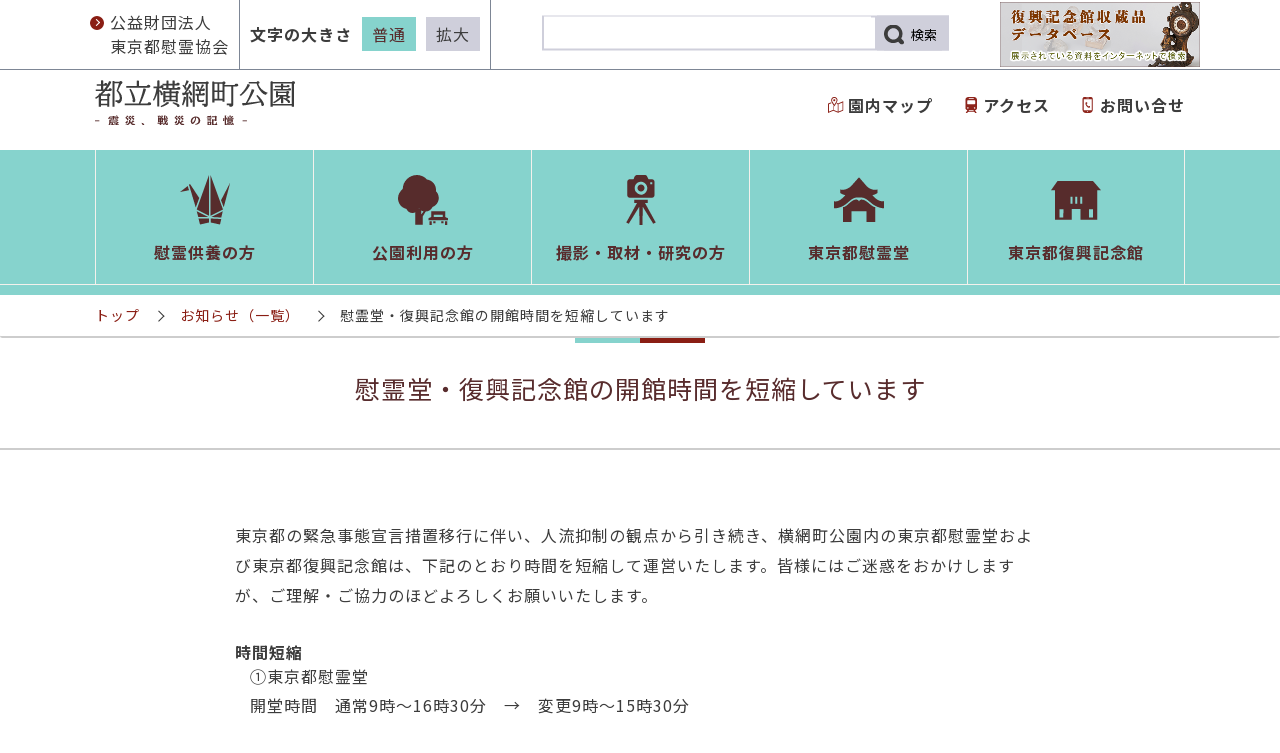

--- FILE ---
content_type: text/html
request_url: http://tokyoireikyoukai.or.jp/news/20210711.html
body_size: 3131
content:
<!DOCTYPE html>
<html lang="ja">
<head>
	<meta http-equiv="X-UA-Compatible" content="IE=edge">
	<meta name="viewport" content="width=device-width,initial-scale=1">
	<meta charset="UTF-8">
	<meta name="author" content="">
	<meta name="description" content="">
	<meta name="format-detection" content="telephone=no,address=no,email=no">
	<title>慰霊堂・復興記念館の開館時間を短縮しています</title>
	<link rel="stylesheet" href="../css/bootstrap.theme.css">
	<link rel="stylesheet" href="../css/jquery.bxslider.css">
	<link rel="stylesheet" href="../css/style.css">
	<!--<link rel="shortcut icon" href="../images/favicon.ico">-->
	<link href="https://fonts.googleapis.com/css?family=Noto+Sans+JP:400,700%7cNoto+Serif+JP:700&display=swap&subset=japanese" rel="stylesheet">
</head>
<body>
<div class="wrapper">
	<!--header-->
	<header id="header" >
	</header>
	<!--/header-->

	<!--breadcrumb-->
	<div class="breadcrumb">
		<ul class="container-fluid clearfix">
			<li><a href="../index.html">トップ</a></li>
			<li><a href="index.html">お知らせ（一覧）</a></li>
			<li>慰霊堂・復興記念館の開館時間を短縮しています</li>
		</ul>
	</div>
	<!--/-breadcrumb-->

	<div class="heading1_normal">
		<div class="container-fluid">
			<h1>慰霊堂・復興記念館の開館時間を短縮しています</h1>
		</div>
	</div>
	<div class="container-fluid single_column">
		<!--main-->
		<main role="main" id="main">
			<p>東京都の緊急事態宣言措置移行に伴い、人流抑制の観点から引き続き、横網町公園内の東京都慰霊堂および東京都復興記念館は、下記のとおり時間を短縮して運営いたします。皆様にはご迷惑をおかけしますが、ご理解・ご協力のほどよろしくお願いいたします。</p>
			<dl class="mb-5">
				<dt>時間短縮</dt>
				<dd class="pl-4">&#9312;東京都慰霊堂</dd>
				<dd class="pl-4">開堂時間&emsp;通常9時～16時30分&emsp;&rarr;&emsp;変更9時～15時30分</dd>
				<dd class="pl-4">&#9313;東京都復興記念館</dd>
				<dd class="pl-4">開館時間&emsp;通常9時～17時&emsp;&rarr;&emsp;変更10時～16時30分（入館は16時まで）</dd>
				<dd class="pl-4">&emsp;&emsp;&emsp;&emsp;&emsp;月曜日は休館</dd>
			</dl>
			<p>＊短縮期間&emsp;&#9312;、&#9313;とも4月25日（日）～8月22日（日）まで</p>
			<p>なお、公園のご利用に当たっては時間の制限はありませんが、集団での飲酒など、感染リスクが高いと思われる行動はお控えいただきますようお願いします。</p>
		</main>
	<!--/main-->

	</div>

		<!--footer-->
	<footer role="contentinfo" id="footer">
	</footer>
		<!--/footer-->
</div>
	<!--wrapper-->

	<script src="https://ajax.googleapis.com/ajax/libs/jquery/2.2.4/jquery.min.js"></script>
	<script src="../js/bootstrap.min.js"></script>
	<script src="../js/jquery.cookie.js"></script>
	<script src="../js/jquery.bxslider.js"></script>
	<script src="../js/common.js"></script>
</body>
</html>

--- FILE ---
content_type: text/css
request_url: http://tokyoireikyoukai.or.jp/css/style.css
body_size: 39602
content:
@charset "UTF-8";

html {
	font-size: 62.5%; /* 16px × 0.625=10px */
}

html.font_m {
	font-size: 62.5%; /* 16px × 0.625=10px */
}

html.font_l {
	font-size: 81%; /* フォント拡大 */
}

body {
	font-family: 'Noto Sans JP', sans-serif;
	color: #3c3c3c;
}

a,
a:hover {
	color: #3c3c3c;
	text-decoration: none;
}

img {
	-webkit-backface-visibility: hidden;
}

button:focus {
	outline: none;
}

main p {
	line-height: 1.9;
	margin-bottom: 30px;
}

main a,
.tel_link a {
	color: #006dab;
	text-decoration: underline;
}

main a:hover {
	color: #006dab;
	text-decoration: underline;
}

ul {
	list-style: none;
	margin: 0;
	padding: 0;
}

.container-fluid {
	max-width: 1120px;
}

.wrapper {
	min-width: 280px;
	font-size: 1.5rem;
	letter-spacing: 0.1rem;
	position: relative;
	background: #ffffff;
}

.on.wrapper {
	overflow: hidden;
}

.on.wrapper::before {
	position: absolute;
	content: "";
	top: 70px;
	left: 0;
	z-index: 60;
	width: 100%;
	height: 100%;
	background: rgba(255, 255, 255, 0.5);
}

/*--header--*/

.header_menu .irei,
.header_menu .menu_font,
.header_menu .database {
	display: none;
}

.nav_skip {
	position: absolute;
	width: 100%;
}

.nav_skip a {
	position: absolute;
	left: -9999px;
	top: 0;
}

.nav_skip a:focus {
	left: 0;
	z-index: 50;
	background: #ffffff;
}

.header_logo,
.header_nav {
	height: 70px;
	position: relative;
}

.header_logo {
	float: left;
	width: 50%;
}

.header_logo:hover {
	opacity: .8;
}

.header_logo a img {
	margin-top: 10px;
	width: 100%;
	max-width: 200px;
}

.header_nav {
	float: right;
	width: 50%;
	padding: 0;
	font-weight: bold;
}

.header_nav ul li {
	float: left;
	padding-left: 30px;
}

.header_nav ul li a {
	padding-left: 20px;
	position: relative;
}

.header_nav ul li a:hover {
	color: #8a1e14;
}

.header_nav ul li a::after {
	position: absolute;
	content: "";
	top: 50%;
	left: 0;
	-webkit-transform: translateY(-50%);
	transform: translateY(-50%);
	width: 16px;
	height: 16px;
}

.header_nav ul li a.location::after {
	background: url(../images/icon-map.svg) no-repeat;
	background-size: contain;
}
.header_nav ul li a.access::after {
	background: url(../images/icon-train.svg) no-repeat;
	background-size: contain;
}
.header_nav ul li a.contact::after {
	background: url(../images/icon-phone.svg) no-repeat;
	background-size: contain;
}

.sp_search_btn {
	position: absolute;
	top: 15px;
	right: 75px;
	width: 40px;
	height: 40px;
	border: none;
	background: #ffffff;
	cursor: pointer;
}

.sp_search_btn::before {
	position: absolute;
	content: "";
	top: 0;
	left: 0;
	width: 40px;
	height: 40px;
	background: url(../images/icon-search.svg) no-repeat center/28px auto;
	opacity: 1;
	transition: 0.5s;
}

.open.sp_search_btn::before {
	opacity: 0;
	transition: 0.5s;
}

.sp_search_btn > span::before {
	position: absolute;
	content: "";
	top: 0;
	left: 0px;
	width: 40px;
	height: 40px;
	border: 0;
	opacity: 0;
	transition: 0.5s;
}

.sp_search_btn > span::after {
	position: absolute;
	content: "";
	top: 26px;
	left: 0px;
	width: 40px;
	height: 0;
	border-top: #582c2d solid 2px;
	-webkit-transform: translateY(-8px) rotate(45deg);
	transform: translateY(-8px) rotate(45deg);
	opacity: 0;
	transition: 0.3s;
}

.open.sp_search_btn > span::before {
	top: 10px;
	height: 0;
	border-top: #582c2d solid 2px;
	background: #ffffff;
	-webkit-transform: translateY(8px) rotate(-45deg);
	transform: translateY(8px) rotate(-45deg);
	opacity: 1;
}

.open.sp_search_btn > span::after {
	opacity: 1;
}

.search_area {
	position: absolute;
	top: 70px;
	left: 0;
	z-index: 90;
	width: 100%;
	padding: 30px 2px;
	background: #f2f2f4;
	box-sizing: border-box;
	font-size: 1.4rem;
	display: none;
}

.search_area form {
	padding: 0 10% 0 10%;
}

.gsc-search-box .gsc-input {
	padding: 0 !important;
}

.gsc-search-box .gsc-input .gsc-input-box {
	height: 35px;
	padding: 0;
	border: #cfcfdb solid 2px !important;
	border-radius: 0;
}

.gsc-input-box tr td:first-child {
	padding: 0;
}

.gsc-input-box input {
	width: 100% !important;
	height: 30px !important;
	border-radius: 0 !important;
}

.gsc-search-button button {
	width: 72px;
	height: 35px;
	padding: 0 5px;
	margin: 0 !important;
	border: #cfcfdb solid 2px;
	vertical-align: bottom;
	cursor: pointer;
	border-radius: 0;
	box-shadow: none !important;
}

.gsc-search-button button::before {
	content: "検索";
	display: block;
	padding: 0 0 0 23px;
	background: #cfcfdb url(../images/icon-search.svg) no-repeat 0px 50%/20px 20px;
	line-height: 33px;
	font-size: 1.3rem;
}

.gsc-search-button button svg {
	display: none;
}

.nav_btn {
	position: absolute;
	top: 15px;
	right: 0;
	width: 40px;
	height: 40px;
	border: none;
	background: none;
	cursor: pointer;
}


.nav_btn::before {
	position: absolute;
	content: "";
	top: 0;
	left: -20px;
	width: 1px;
	height: 40px;
	border-left: #7d8695 solid 1px;
	pointer-events: none;
}

.nav_btn:focus {
	outline: none;
}

.nav_btn span {
	position: absolute;
	left: 0;
	width: 40px;
	height: 2px;
	background-color: #582c2d;
	transition: 0.5s;
}

.nav_btn span:nth-child(1) {
	top: 10px;
}
.nav_btn span:nth-child(2) {
	top: 18px;
}
.nav_btn span:nth-child(3) {
	top: 26px;
}

.open.nav_btn span:nth-child(1) {
	-webkit-transform: translateY(8px) rotate(-45deg);
	transform: translateY(8px) rotate(-45deg);
}
.open.nav_btn span:nth-child(2) {
	opacity: 0;
}
.open.nav_btn span:nth-child(3) {
	-webkit-transform: translateY(-8px) rotate(45deg);
	transform: translateY(-8px) rotate(45deg);
}

/*--/header--*/

/*--nav--*/

#nav_wrapper {
	position: absolute;
	left: 0;
	top: 70px;
	z-index: 100;
	width: 100%;
	background: #86d3cd;
	color: #582c2d;
	font-weight: bold;
}

nav a {
	color: #582c2d;
}

.open#nav_wrapper {
	display: block;
}

.gnav_dropdown {
	display: none;
}

/*--/nav--*/

/*--footer--*/
#pagetop {
	position: relative;
	margin: 0;
	padding: 15px 0;
	background: #dee2e5;
	font-size: 1.3rem;
	letter-spacing: 0;
}

#pagetop a {
	display: block;
	position: relative;
	width: 110px;
	margin: 0 auto;
	padding-top: 35px;
	text-align: center;
}

#pagetop a:hover {
	color: #8a1e14;
}

#pagetop a::before,
#pagetop a::after {
	content: "";
	position: absolute;
	top: 20px;
	width: 25px;
	height: 3px;
	background: #8a1e14;
}

#pagetop a::before {
	left: 33px;
	-webkit-transform: rotate(-35deg);
	transform: rotate(-35deg);
}

#pagetop a::after {
	right: 33px;
	-webkit-transform: rotate(35deg);
	transform: rotate(35deg);
}

footer {
	position: relative;
	background: #efefef;
}

.footer_nav1,
.footer_nav2 {
	padding: 10px 0;
}

.footer_nav1 {
	border-bottom: #c5c5c5 solid 2px;
}

.footer_nav1 li,
.footer_nav2 li {
	padding: 8px 0;
}

.footer_nav1 li a:hover,
.footer_nav2 li a:hover {
	color: #8a1e14;
}

.footer_nav1 li:not(:last-child),
.footer_nav2 li:not(:last-child) {
	border-bottom: #c5c5c5 solid 1px;
}

.footer_info_inner {
	text-align: center;
	font-size: 1.4rem;
}

.footer_logo {
	margin: 20px auto;
}

.footer_logo img {
	width: 100%;
	max-width: 230px;
}

.footer_address > span {
	display: block;
}

.footer_address br {
	display: none;
}

.copyright {
	margin: 0;
	padding: 20px 0 50px 0;
	letter-spacing: 0.2rem;
	word-wrap: break-word;
	text-align: center;
}

/*--/footer--*/

/*サイドナビ、フッターの矢印アイコン*/

.subnav li,
ul.arrow_br li,
ul.arrow_gr li {
	padding-left: 22px;
}

.subnav span.current,
ul.arrow_br span,
ul.arrow_gr span {
	position: relative;
}

.subnav span.current::before,
ul.arrow_br span::before,
ul.arrow_gr span::before {
	content: "";
	position: absolute;
	top: 3px;
	left: -22px;
	width: 14px;
	height: 14px;
	border-radius: 50%;
}

.subnav span.current::before,
ul.arrow_br span::before {
	background: #8a1e14;
}

ul.arrow_gr span::before {
	background: #86d3cd;
}

.subnav span.current::after,
ul.arrow_br span::after,
ul.arrow_gr span::after {
	content: "";
	position: absolute;
	top: 7px;
	left: -18px;
	width: 5px;
	height: 5px;
	-webkit-transform: rotate(45deg);
	transform: rotate(45deg);
}

.subnav span.current::after,
ul.arrow_br span::after {
	border-top: #ffffff solid 1px;
	border-right: #ffffff solid 1px;
}

ul.arrow_gr span::after {
	border-top: #582c2d solid 1px;
	border-right: #582c2d solid 1px;
}

/*--767px以下 主にナビゲーション関連--*/
@media screen and (max-width:767px) {
	nav ul {
		padding: 0 15px;
	}

	nav li:not(:last-child) {
		border-bottom: #6cafa8 solid 1px;
	}

	.gnav > li:last-child,
	.sp_nav ul li:last-child {
		border-bottom: #6cafa8 solid 3px;
	}

	.sp_nav ul:nth-child(2) {
		padding-bottom: 30px;
	}

	.gnav > li {
		position: relative;
	}

	.wrapper_pc ul.gnav > li:hover,
	.sp_nav ul li a:hover {
		background: #6cafa8;
		color: #582c2d;
	}

	.gnav > li > .gnav_icon1 {
		position: relative;
		display: block;
		padding: 20px 15px;
		margin: 0;
		cursor: pointer;
	}

	.gnav > li .gnav_icon1::after {
		position: absolute;
		content: "";
		top: 50%;
		right: 10px;
		-webkit-transform: translateY(-50%);
		transform: translateY(-50%);
		width:18px;
		height: 18px;
		border-radius: 50%;
		border: #582c2d solid 1px;
	}

	.gnav > li .gnav_icon2::before {
		position: absolute;
		content: "";
		top: 50%;
		right: 14px;
		-webkit-transform: translateY(-50%);
		transform: translateY(-50%);
		width: 10px;
		height: 1px;
		background: #582c2d;
	}

	.gnav > li .gnav_icon2::after {
		position: absolute;
		content: "";
		top: 50%;
		right: 19px;
		-webkit-transform: translateY(-50%);
		transform: translateY(-50%);
		width: 1px;
		height: 10px;
		background: #582c2d;
		transition: 0.2s;
	}

	.gnav .active .gnav_icon2::after {
		opacity: 0;
	}

	.gnav_dropdown {
		display: none;
		background: #f3f0eb;
		padding: 10px 5px;
		margin: 0;
		font-weight: normal;
	}

	.gnav_dropdown ul li:not(:last-child) {
		border-bottom: #d5cdc0 solid 1px;
	}

	.gnav_dropdown ul a {
		display: block;
		padding: 10px 15px 10px 0;
		font-size: 1.4rem;
	}

	.sp_nav ul {
		font-size: 1.4rem;
	}

	.sp_nav ul > li > a {
		display: block;
		padding: 15px;
	}

	.gnav_dropdown ul li,
	.sp_nav li {
		position: relative;
	}

	.gnav_dropdown ul li a::after,
	.sp_nav li a::after {
		position: absolute;
		content: "";
		top: 50%;
		right: 15px;
		-webkit-transform: rotate(45deg) translateY(-50%);
		transform: rotate(45deg) translateY(-50%);
		width: 9px;
		height: 9px;
		border-top: #582c2d solid 1px;
		border-right: #582c2d solid 1px;
	}

	.gnav_dropdown ul a:hover {
		color: #8a1e14;
	}

	.sp_nav ul:first-child li a {
		position: relative;
		padding-left: 40px;
	}

	.sp_nav ul:first-child li a::before {
		position: absolute;
		content: "";
		top: 50%;
		left: 15px;
		-webkit-transform: translateY(-50%);
		transform: translateY(-50%);
		width: 18px;
		height: 18px;
	}

	.sp_nav ul:first-child li a.location::before {
		background: url(../images/icon-map-br.svg) no-repeat;
		background-size: contain;
	}
	.sp_nav ul:first-child li a.access::before {
		background: url(../images/icon-train-br.svg) no-repeat;
		background-size: contain;
	}
	.sp_nav ul:first-child li a.contact::before {
		background: url(../images/icon-phone-br.svg) no-repeat;
		background-size: contain;
	}

	.sp_nav p.database {
		background: #f2f2f4;
		margin: 0;
	}

	.sp_nav p.database a {
		position: relative;
		display: block;
		max-width: 250px;
		width: 100%;
		margin: 0 auto;
		padding: 20px 0;
	}
}
/*--/767px以下 主にナビゲーション関連--*/

/*--375px以上--*/
@media screen and (min-width:375px) {
	.footer_address br {
		display: block;
	}
}
/*--/375px以上--*/

/*--768px以上--*/
@media screen and (min-width:768px) {
	.wrapper {
		font-size: 1.6rem;
	}

	.header_menu {
		border-bottom: #7d8695 solid 1px;
		font-size: 1.4rem;
	}

	.header_menu .irei,
	.header_menu .menu_font,
	.header_menu .database {
		display: block;
	}

	.header_menu_inner {
		display: flex;
	}

	.header_menu_inner p,
	.header_menu_inner ul {
		margin: 0;
	}

	.header_menu_inner p.irei,
	.header_menu_inner .menu_font {
		border-right: #7d8695 solid 1px;
	}

	.header_menu_inner p.irei {
		flex: 0 0 auto;
	}

	.header_menu_inner p.irei a {
		display: flex;
		align-items: center;
		position: relative;
		height: 100%;
		margin-left: -15px;
		padding: 10px 5px 10px 25px;
	}

	.header_menu_inner p.irei a:hover {
		color: #8a1e14;
	}

	.header_menu_inner p.irei span {
		position: relative;
	}

	.header_menu_inner p.irei span::before {
		content: "";
		position: absolute;
		top: 3px;
		left: -20px;
		width: 14px;
		height: 14px;
		border-radius: 50%;
		background: #8a1e14;
	}

	.header_menu_inner p.irei span::after {
		content: "";
		position: absolute;
		top: 7px;
		left: -16px;
		width: 5px;
		height: 5px;
		border-top: #ffffff solid 1px;
		border-right: #ffffff solid 1px;
		-webkit-transform:rotate(45deg);
		transform: rotate(45deg);
	}

	.header_menu_inner .menu_font {
		flex: 0 0 auto;
	}

	.header_menu_inner .menu_font > li {
		display: flex;
		align-items: center;
		height: 100%;
		font-weight: bold;
		padding: 0 10px;
	}

	.header_menu_inner .menu_font ul {
		display: flex;
		align-items: center;
		font-weight: normal;
	}

	.menu_font li ul li {
		padding: 0 0 0 5px;
	}

	.menu_font li a {
		display: inline-block;
		padding: 5px 10px;
		background: #cfcfdb;
	}

	.menu_font li a:hover {
		background: #582c2d;
		color: #ffffff;
	}

	.menu_font li .active {
		background: #86d3cd;
		color: #582c2d;
	}

	.search_area {
		display: block;
		align-items: center;
		position: relative;
		top: 0;
		width: auto;
		flex: 1 1 auto;
		padding: 0;
		background: none;
	}

	.search_area form {
		position: absolute;
		top: 50%;
		left: 0;
		right: 0;
		-webkit-transform: translateY(-50%);
		transform: translateY(-50%);
	}

	.header_menu_inner p.database {
		flex: 0 0 185px;
	}

	.header_menu_inner p.database a {
		display: flex;
		align-items: center;
		position: relative;
		height: 100%;
		margin-right: -15px;
		padding: 2px 0;
	}

	.header_menu_inner p.database img {
		width: 100%;
	}

	.header_logo {
		width: auto;
	}

	.header_nav {
		width: auto;
	}

	.header_logo a img {
		width: 240px;
	}

	.sp_search_btn {
		display: none;
	}

	.nav_btn {
		display: none;
	}

	nav {
		position: relative;
		background: #86d3cd;
		padding-bottom: 10px;
	}

	#nav_wrapper {
		display: block;
		position: static;
		border-bottom: #f4f1ec solid 1px;
	}

	ul.gnav {
		position: relative;
		display: flex;
	}

	ul.gnav > li {
		width: 20%;
		min-height: 50px;
		border-left: #f4f1ec solid 1px;
		cursor: pointer;
	}

	ul.gnav > li:last-child {
		border-right: #f4f1ec solid 1px;
	}

	.wrapper_pc ul.gnav > li:hover {
		background: #6cafa8;
	}

	ul.gnav > li > span {
		position: relative;
		display: block;
		padding: 90px 20px 20px 20px;
		text-align: center;
	}

	ul.gnav > li > span > span {
		display: inline-block;
		text-align: left;
	}

	ul.gnav > li > span::before {
		content:"";
		position: absolute;
		left: 50%;
		top: 25px;
		width: 50px;
		height: 50px;
		-webkit-transform: translateX(-50%);
		transform: translateX(-50%);
	}

	ul.gnav > li.kuyou > span::before {
		background: url(../images/icon-crane.svg) no-repeat;
		background-size: contain;
	}

	ul.gnav > li.park > span::before {
		background: url(../images/icon-park.svg) no-repeat;
		background-size: contain;
	}

	ul.gnav > li.press > span::before {
		background: url(../images/icon-camera.svg) no-repeat;
		background-size: contain;
	}

	ul.gnav > li.ireidou > span::before {
		background: url(../images/icon-ireidou.svg) no-repeat;
		background-size: contain;
	}

	ul.gnav > li.museum > span::before {
		background: url(../images/icon-museum.svg) no-repeat;
		background-size: contain;
	}

	.gnav_dropdown {
		position: absolute;
		left: 0;
		top: 95%;
		z-index: 10;
		width: 96%;
		min-height: 230px;
		margin: 0 2%;
		padding: 30px 0px 30px 260px;
		border: #d5cdc0 solid 1px;
		font-weight: normal;
		cursor: default;
	}

	.kuyou .gnav_dropdown {
		background: #fffffa url(../images/dropdown_kuyou.jpg) 20px 45px/210px auto no-repeat;
	}
	.park .gnav_dropdown {
		background: #fffffa url(../images/dropdown_park.jpg) 20px 45px/210px auto no-repeat;
	}
	.press .gnav_dropdown {
		background: #fffffa url(../images/dropdown_press.jpg) 20px 45px/210px auto no-repeat;
	}
	.ireidou .gnav_dropdown {
		background: #fffffa url(../images/dropdown_ireidou.jpg) 20px 45px/210px auto no-repeat;
	}
	.museum .gnav_dropdown {
		background: #fffffa url(../images/dropdown_museum.jpg) 20px 45px/210px auto no-repeat;
	}


	.gnav_dropdown::before,
	.gnav_dropdown::after {
		content: "";
		position: absolute;
		top: 0;
		-webkit-transform: translateY(-100%);
		transform: translateY(-100%);
	}

	.gnav_dropdown::before {
		top: 1px;
		border: transparent solid 8px;
		border-bottom: #fffffa solid 16px;
		z-index: 2;
	}

	.gnav_dropdown::after {
		top: 0;
		border: transparent solid 8px;
		border-bottom: #d5cdc0 solid 16px;
		z-index: 1;
	}

	ul.gnav > li.kuyou .gnav_dropdown::before,
	ul.gnav > li.kuyou .gnav_dropdown::after {
		left: 9.5%;
	}

	ul.gnav > li.park .gnav_dropdown::before,
	ul.gnav > li.park .gnav_dropdown::after {
		left: 29.5%;
	}

	ul.gnav > li.press .gnav_dropdown::before,
	ul.gnav > li.press .gnav_dropdown::after {
		left: 49.5%;
	}

	ul.gnav > li.ireidou .gnav_dropdown::after,
	ul.gnav > li.ireidou .gnav_dropdown::before {
		left: 69.5%;
	}

	ul.gnav > li.museum .gnav_dropdown::before,
	ul.gnav > li.museum .gnav_dropdown::after {
		left: 89.5%;
	}

	.gnav_dropdown ul {
		display: flex;
		flex-wrap: wrap;
		align-content: center;
	}

	.gnav_dropdown ul li {
		position: relative;
		width: 29.33%;
		margin-right: 4%;
		text-align: left;
		font-size: 1.4rem;
		padding: 20px 0 20px 22px;
	}

	.gnav_dropdown ul li a {
		position: relative;
		width: 100%;
		cursor: pointer;
	}

	.gnav_dropdown ul li a::before {
		content: "";
		position: absolute;
		top: 3px;
		left: -22px;
		width: 14px;
		height: 14px;
		border-radius: 50%;
		background: #86d3cd;
	}

	.gnav_dropdown ul li a::after {
		content: "";
		position: absolute;
		top: 7px;
		left: -18px;
		width: 5px;
		height: 5px;
		-webkit-transform: rotate(45deg);
		transform: rotate(45deg);
		border-top: #582c2d solid 1px;
		border-right: #582c2d solid 1px;
	}

	.gnav_dropdown ul li:not(:first-child):nth-child(3n+1)::after {
		content: "";
		position: absolute;
		top: 0;
		left: -10px;
		width: 330%;
		height: 2px;
		background: #d5cdc0;
	}

	ul.gnav .gnav_dropdown ul li a:hover {
		color: #8a1e14;
	}

	.subnav span.current::before,
	ul.arrow_br span::before,
	ul.arrow_gr span::before {
		top: 3px;
	}

	.subnav span.current::after,
	ul.arrow_br span::after,
	ul.arrow_gr span::after {
		top: 7px;
	}

	#pagetop {
		position: fixed;
		right: 20px;
		bottom: 20px;
		z-index: 100;
		margin: 0;
		padding: 0;
		border-radius: 5px;
		background: rgba(255, 255, 255, 0.95);
		font-size: 1.2rem;
		letter-spacing: 0;
	}

	#pagetop a {
		display: block;
		position: relative;
		width: 94px;
		height: 90px;
		padding-top: 45px;
		text-align: center;
	}

	#pagetop a::before,
	#pagetop a::after {
		top: 25px;
	}

	#pagetop a::before {
		left: 25px;
	}

	#pagetop a::after {
		right: 25px;
	}

	.footer_nav1 {
		padding: 40px 10px 20px 10px;
	}

	.footer_nav2 {
		padding: 20px 10px;
	}

	.footer_nav1 li,
	.footer_nav2 li {
		float: left;
		padding: 0;
		font-size: 1.4rem;
	}

	.footer_nav1 li:not(:last-child),
	.footer_nav2 li:not(:last-child) {
		padding-right: 10px;
		border-bottom: none;
	}

	.footer_info {
		padding-top: 30px;
	}

	.footer_info_inner {
		display: flex;
		justify-content: space-between;
		align-items: center;
	}

	.footer_logo {
		flex: 0 0 40%;
		text-align: right;
		padding: 0 8% 0 2%;
	}

	.footer_address {
		flex: 0 0 50%;
		text-align: left;
	}

	.footer_address br {
		display: block;
	}

	.copyright {
		padding: 20px 0;
	}
}
/*--/768px以上--*/

/*--992px以上--*/
@media screen and (min-width:992px) {

	.header_menu {
		font-size: 1.6rem;
	}

	.menu_font li ul li {
		padding: 0 0 0 10px;
	}

	.header_menu_inner p.irei a {
		padding: 10px 10px 10px 30px;
	}

	.header_menu_inner p.irei span::before {
		top: 6px;
	}

	.header_menu_inner p.irei span::after {
		top: 10px;
	}

	#nav_wrapper {
		font-size: 1.6rem;
	}

	.gnav .gnav_dropdown {
		background-size: 290px auto;
		min-height: 250px;
		padding: 30px 0 50px 350px;
	}

	.gnav_dropdown ul li {
		font-size: inherit;
	}

	.gnav_dropdown ul li a::before {
		top: 6px;
	}

	.gnav_dropdown ul li a::after {
		top: 10px;
	}

	.subnav span.current::before,
	ul.arrow_br span::before,
	ul.arrow_gr span::before {
		top: 6px;
	}

	.subnav span.current::after,
	ul.arrow_br span::after,
	ul.arrow_gr span::after {
		top: 10px;
	}

	.footer_nav1 li,
	.footer_nav2 li {
		font-size: 1.6rem;
	}

	.footer_nav1 li:not(:last-child),
	.footer_nav2 li:not(:last-child) {
		padding-right: 50px;
	}

	.footer_address,
	.copyright {
		font-size: 1.6rem;
	}

	.footer_info {
		display: flex;
		padding: 40px 0 25px 0;
	}

	.footer_info_inner {
		flex: 1 1 auto;
	}

	.footer_logo {
		flex: 1 1 auto;
		text-align: left;
		padding: 0 50px 0 20px;
	}

	.footer_logo img {
		max-width: 270px;
	}

	.footer_address {
		flex: 0 0 390px;
	}

	.copyright {
		flex: 0 0 300px;
		text-align: right;
	}

}
/*--/992px以上--*/

/*--フォント拡大時のスタイル---------*/
.font_l .gsc-search-button button{
	padding: 0;
}

.font_l .subnav span.current::before,
.font_l ul.arrow_br span::before,
.font_l ul.arrow_gr span::before {
	top: 9px;
}

.font_l .subnav span.current::after,
.font_l ul.arrow_br span::after,
.font_l ul.arrow_gr span::after {
	top: 13px;
}

.font_l #pagetop a {
	width: 120px;
}

.font_l #pagetop a::before {
	left: 38px;
}

.font_l #pagetop a::after {
	right: 38px;
}

/*--768px以上--*/
@media screen and (min-width:768px) {
	.font_l .header_menu {
		font-size: 1.3rem;
	}

	.font_l .gnav_dropdown ul li a::before {
		top: 6px;
	}

	.font_l .gnav_dropdown ul li a::after {
		top: 10px;
	}

	.font_l .subnav span.current::before,
	.font_l ul.arrow_br span::before,
	.font_l ul.arrow_gr span::before {
		top: 6px;
	}

	.font_l .subnav span.current::after,
	.font_l ul.arrow_br span::after,
	.font_l ul.arrow_gr span::after {
		top: 10px;
	}

	.font_l #pagetop a {
		width: 112px;
	}

	.font_l #pagetop a::before {
		left: 34px;
	}

	.font_l #pagetop a::after {
		right: 34px;
	}
}
/*--992px以上--*/
@media screen and (min-width:992px) {
	.font_l .header_menu {
		font-size: 1.4rem;
	}

	.font_l .gnav_dropdown ul li a::before {
		top: 9px;
	}

	.font_l .gnav_dropdown ul li a::after {
		top: 13px;
	}

	.font_l .subnav span.current::before,
	.font_l ul.arrow_br span::before,
	.font_l ul.arrow_gr span::before {
		top: 9px;
	}

	.font_l .subnav span.current::after,
	.font_l ul.arrow_br span::after,
	.font_l ul.arrow_gr span::after {
		top: 13px;
	}
}
/*--/992px以上--*/
/*--/フォント拡大時のスタイル--------*/

/*--------------------------------
サブページ共通
----------------------------------*/
.single_column.container-fluid {
	max-width: 840px;
}

.heading1_wrapper {
	position: relative;
	height: 400px;
	text-align: center;
}

.heading1_wrapper.kuyou {
	background: url(../images/heading1_kuyou.jpg) no-repeat center/cover;
}
.heading1_wrapper.park {
	background: url(../images/heading1_park.jpg) no-repeat center/cover;
}
.heading1_wrapper.press {
	background: url(../images/heading1_press.jpg) no-repeat center/cover;
}
.heading1_wrapper.ireidou {
	background: url(../images/heading1_ireidou.jpg) no-repeat center/cover;
}
.heading1_wrapper.museum {
	background: url(../images/heading1_museum.jpg) no-repeat center/cover;
}

.heading1_wrapper .heading1 {
	position: absolute;
	top: 50%;
	right: 0;
	left: 0;
	-webkit-transform: translateY(-50%);
	transform: translateY(-50%);
	background: rgba(134, 211, 205, 0.9);
	width: 80%;
	padding: 30px 20px;
	max-width: 400px;
	min-height: 170px;
	margin: 0 auto;
	color: #582c2d;
}

.heading1_wrapper .heading1 span {
	display: block;
	padding-bottom: 15px;
	font-size: 1.8rem;
	font-weight: bold;
}

.heading1_wrapper .heading1 h1 {
	position: relative;
	padding-top: 15px;
	font-size: 2.5rem;
	font-weight: bold;
}

.heading1_wrapper .heading1 br {
	display: none;
}

.heading1_wrapper .heading1 h1:before {
	position: absolute;
	content: "";
	top: 0;
	left: 5%;
	width: 90%;
	border-top: #f4f1ec solid 3px;
}

.heading1_normal {
	position: relative;
	border-bottom: #cdcdcd solid 2px;
	padding: 35px 0 40px 0;
	text-align: center;
	color: #582c2d;
}

.heading1_normal::before,
.heading1_normal::after {
	content: "";
	position: absolute;
	top: 0;
	width: 65px;
	height: 5px;
}

.heading1_normal::before {
	right: 50%;
	background: #86d3cd;
}

.heading1_normal::after {
	left: 50%;
	background: #8a1e14;
}

.breadcrumb {
	border-bottom: #cdcdcd solid 2px;
	background: #ffffff;
	margin: 0;
	padding: 10px 0;
}

.breadcrumb li {
	float: left;
	position: relative;
	padding-right: 40px;
	font-size: 1.4rem;
}

.breadcrumb li:not(:last-child)::after {
	position: absolute;
	content: "";
	top: 50%;
	right: 20px;
	-webkit-transform: rotate(45deg) translateY(-50%);
	transform: rotate(45deg) translateY(-50%);
	width: 8px;
	height: 8px;
	border-top: #3c3c3c solid 1px;
	border-right: #3c3c3c solid 1px;
}

.breadcrumb a {
	color: #8a1e14;
}

.breadcrumb br {
	display: none;
}

main {
	padding: 20px 0;
}

.subnav {
	padding: 20px 15px;
	border-top: #cdcdcd solid 2px;
}

.subnav p {
	font-size: 1.8rem;
}

.subnav ul {
	display: flex;
	flex-wrap: wrap;
	padding: 0;
}

.subnav li {
	position: relative;
	width: 50%;
	padding: 20px 0;
}

.subnav li:nth-child(2n)::after {
	position: absolute;
	content: "";
	right: 0;
	bottom: 0;
	width: 200%;
	border-bottom: #cdcdcd solid 1px;
}

.subnav li:nth-child(2n-1) {
	padding-right: 20px;
}

.subnav li:last-child::after {
	border-bottom: none;
}

.subnav li a {
	width: 100%;
}

.subnav li a:hover {
	color: #8a1e14;
}

.subnav .current {
	color: #8a1e14;
}

/*--768px以上--*/
@media screen and (min-width:768px) {

	.columns_main {
		padding: 0 25px;
	}

	.heading1 h1 {
		font-size: 3.0rem;
	}

	.heading1_wrapper .heading1 br {
		display: block;
	}

	main {
		padding: 70px 0 90px 0;
	}

	.subnav {
		padding: 70px 15px;
		border: none;
		border-right: #cdcdcd solid 2px;
	}

	.subnav p {
		position: relative;
		padding-bottom: 20px;
	}

	.subnav p::after {
		position: absolute;
		content: "";
		bottom: 15px;
		left: 0;
		width: 30px;
		height: 1px;
		background: #cdcdcd;
	}

	.subnav ul {
		display: block;
	}

	.subnav li {
		width: 100%;
		padding: 10px 0;
		font-size: 1.4rem;
	}

	.subnav li:nth-child(2n)::after {
		border-bottom: none;
	}

}
/*--/768px以上--*/

/*---992px以上--*/
@media screen and (min-width:992px) {

	.subnav li {
		font-size: 1.6rem;
	}

}
/*--/992px以上--*/

/*--------------------------------
汎用パーツ
----------------------------------*/

/*--テキスト--*/
.text_notice {
	color: #c10c0c;
}

.text_bold {
	font-weight: bold;
}
/*--/テキスト--*/
/*--余白--*/
.mg_b0 {
	margin-bottom: 0;
}
.mg_b30 {
	margin-bottom: 30px;
}
/*--/余白--*/
/*--見出し--*/

.heading2, .heading3, .heading4 {
	margin-bottom: 20px;
}

.heading2 {
	position: relative;
	padding: 20px 0 10px 0;
	border-bottom: #86d3cd solid 1px;
	font-size: 2.5rem;
}

.heading2::after {
	position: absolute;
	content: "";
	bottom: 4px;
	left: 0;
	width: 100%;
	height: 3px;
	background: #86d3cd;
}

.heading3 {
	position: relative;
	padding-left: 10px;
	font-size: 2.0rem;
}

.heading3::after {
	position: absolute;
	content: "";
	top: 3px;
	left: 0;
	width: 3px;
	height: 18px;
	background: #86d3cd;
}

.heading4 {
	position: relative;
	padding-bottom: 8px;
	font-size: 1.8rem;
}

.heading4::after {
	position: absolute;
	content: "";
	bottom: 0;
	left: 0;
	width: 50px;
	height: 2px;
	background: #86d3cd;
}
/*---768px以上--*/
@media screen and (min-width:768px) {
	.heading2 {
		font-size: 2.8rem;
	}
}
/*--/768px以上--*/
/*--/見出し--*/

/*--ページ内リンク--*/
.internal_link {
	display: none;
}
/*---768px以上--*/
@media screen and (min-width:768px) {
	.internal_link {
		display: flex;
		padding: 10px 7px 30px 7px;
	}

	.internal_link > li {
		padding: 8px;
	}

	.internal_link > li a {
		position: relative;
		display: flex;
		align-items: center;
		width: 100%;
		height: 100%;
		padding: 15px 45px 15px 15px;
		border: #cdcdcd solid 2px;
		color: #3c3c3c;
	}

	.internal_link > li a::before {
		position: absolute;
		content: "";
		top: 50%;
		right: 20px;
		border-top: transparent solid 5px;
		border-right: #8a1e14 solid 8px;
		border-bottom: transparent solid 5px;
		border-left: transparent solid 0;
		-webkit-transform: translateY(-50%) rotate(-90deg);
		transform: translateY(-50%) rotate(-90deg);
	}

	.internal_link > li a:hover {
		border: #8a1e14 solid 2px;
		color: #8a1e14;
		text-decoration: none;
	}
}
/*--/768px以上--*/
/*--/ページ内リンク--*/
/*--リスト--*/
ul.list_normal,
ol.list_number,
ul.list_arrow {
	margin: 20px 0 20px 30px;
	padding: 0;
}

ul.list_normal li,
ol.list_number li,
ul.list_arrow li {
	position: relative;
}

ul.list_normal li:not(:last-child),
ol.list_number li:not(:last-child),
ul.list_arrow li:not(:last-child) {
	padding-bottom: 4px;
}

ul.list_normal > li::before {
	position: absolute;
	content: "";
	top: 8px;
	left: -18px;
	width: 8px;
	height: 8px;
	background: #86d3cd;
	border-radius: 50%;
}

ol.list_number {
	list-style: none;
	counter-reset: ol_count;
}

ol.list_number > li::before {
	position: absolute;
	counter-increment: ol_count;
	content: counter(ol_count);
	top: 0;
	left: -18px;
	color: #8a1e14;
}

ul.list_arrow > li::before {
	content: "";
	position: absolute;
	top: 3px;
	left: -22px;
	width: 14px;
	height: 14px;
	border-radius: 50%;
	background: #86d3cd;
}

ul.list_arrow > li::after {
	content: "";
	position: absolute;
	top: 7px;
	left: -18px;
	width: 5px;
	height: 5px;
	-webkit-transform: rotate(45deg);
	transform: rotate(45deg);
	border-top: #ffffff solid 1px;
	border-right: #ffffff solid 1px;
}

ul.list_arrow > li a {
	color: #3c3c3c;
}

ul.list_arrow > li a:hover {
	color: #8a1e14;
}

dl.list_dl {
	margin: 20px 0 20px 0;
}

dl.list_dl dt {
	padding: 10px 10px 0 10px;
}

dl.list_dl dd {
	padding: 10px;
	border-bottom: #e7e3e4 solid 2px;
}

dl.collist_dl {
	margin: 10px 0 10px 0;
}

dl.collist_dl dt {
	padding: 10px 10px 0 10px;
}

dl.collist_dl dd {
	padding: 10px;
	border-bottom: #e7e3e4 solid 2px;
}
/*---768px以上--*/
@media screen and (min-width:768px) {
	ul.list_arrow > li::before {
		top: 6px;
	}

	ul.list_arrow > li::after {
		top: 10px;
	}

	dl.list_dl dt {
		float: left;
		width: 130px;
	}

	dl.list_dl dd {
		padding-left: 130px;
		border-bottom: #e7e3e4 solid 2px;
	}

	dl.list_dl dd::after{
		display: block;
		content: "";
		clear: both;
	}

}
/*--/768px以上--*/

/*---/992px以上--*/
@media screen and (min-width:992px) {
	dl.collist_dl dt {
		padding: 20px 10px;
		border-bottom: #e7e3e4 solid 2px;
	}

	dl.collist_dl dd {
		padding: 20px 10px;
		margin-bottom: 0;
	}

	dl.collist_dl dt:first-of-type,
	dl.collist_dl dd:first-of-type {
		padding-top: 0;
	}

}
/*--/992px以上--*/

/*--フォント拡大時のスタイル---------*/
.font_l ul.list_normal > li::before {
	top: 11px;
}

.font_l ul.list_arrow > li::before {
	top: 7px;
}

.font_l ul.list_arrow > li::after {
	top: 11px;
}
@media screen and (min-width:768px) {
	.font_l ul.list_arrow > li::before {
		top: 7px;
	}

	.font_l ul.list_arrow > li::after {
		top: 11px;
	}
}
/*--/768px以上--*/
/*--フォント拡大時のスタイル---------*/

/*--/リスト--*/

/*--テーブル--*/
.table_wrapper {
	padding: 20px 0 20px 0;
}

.table_wrapper caption {
	color: #3c3c3c;
	caption-side: top;
}

.table_wrapper .table {
	min-width: 540px;
}

.table_wrapper .table th,
.table_wrapper .table td {
	padding: 10px;
	border: #e4e2e3 solid 1px;
	vertical-align: middle;
}

.table_wrapper .table th {
	padding: 20px 10px;
	background: #efe9e9;
	text-align: center;
}

/*IE用スタイル*/
@media all and (-ms-high-contrast: none) {
	.table_inner {
		padding-bottom: 20px;
	}
	.table_wrapper .table {
		min-width: 540px;
		margin-bottom: 0;
	}
}
/*--/テーブル--*/

/*--ファイルアイコン--*/

a[href$="xls"],
a[href$="xlsx"],
a[href$="doc"],
a[href$="docx"],
a[href$="pdf"] {
	position: relative;
	padding-right: 24px;
}

a[href$="xls"]::after,
a[href$="xlsx"]::after,
a[href$="doc"]::after,
a[href$="docx"]::after,
a[href$="pdf"]::after {
	position: absolute;
	content: "";
	width: 22px;
	height: 22px;
	margin: 4px 0 0 4px;
}

a[href$="xls"]::after,
a[href$="xlsx"]::after {
	background: url(../images/icon-excel.svg) no-repeat;
	background-size: contain;
}

a[href$="doc"]::after,
a[href$="docx"]::after {
	background: url(../images/icon-word.svg) no-repeat;
	background-size: contain;
}

a[href$="pdf"]::after {
	background: url(../images/icon-pdf.svg) no-repeat;
	background-size: contain;
}

a.no_icon {
	padding: 0;
}

a.no_icon::after {
	content: none;
}
/*--/ファイルアイコン--*/

/*--モーダルウィンドウ--*/

.movie_content img {
	position: relative;
	width: 100%;
}

.movie_content a::before {
	content: "";
	position: absolute;
	top: 50%;
	left: 50%;
	-webkit-transform: translateY(-50%) translateX(-50%);
	transform: translateY(-50%) translateX(-50%);
	width: 80px;
	height: 80px;
	z-index: 10;
	border: #86d3cd solid 5px;
	border-radius: 50%;
	background: #c0e9e5;
	opacity: 0.8;
}

.movie_content a::after {
	content: "";
	position: absolute;
	top: 50%;
	left: 50%;
	-webkit-transform: translateY(-50%) translateX(-20%);
	transform: translateY(-50%) translateX(-20%);
	width: 0;
	height: 0;
	z-index: 11;
	border-top: transparent solid 15px;
	border-right: transparent solid 30px;
	border-bottom: transparent solid 15px;
	border-left: #582c2d solid 30px;
}

.movie_content a:hover::before {
	opacity: 1;
}

.video{
	position:relative;
	width:100%;
	padding-top:56.25%;
}

.video iframe{
	position:absolute;
	top:0;
	right:0;
	width:100%;
	height:100%;
}

.image_wrapper {
	margin-bottom: 15px;
}

.image_wrapper figure {
	position: relative;
	width: 100%;
	height: 0;
	padding-top: 66%;
	margin-top: 15px;
	margin-bottom: 0;
	overflow: hidden;
}

.image_wrapper a {
	position: absolute;
	display: block;
	top: 0;
	left: 0;
	width: 100%;
	height: 100%;
	cursor: pointer;
}

.image_wrapper a.image_bottom {
	transform: translateY(-80%);
}

.image_wrapper a::before {
	content: "";
	position: absolute;
	display: block;
	top: 0;
	left: 0;
	width: 100%;
	height: 100%;
	background: transparent;
	z-index: 2;
}

.image_wrapper a:hover {
	opacity:0.8;
}

.image_wrapper a:focus {
	opacity:0.8;
	outline: solid 2px #8a1e14;
}

.image_wrapper a:focus::after {
	position: absolute;
	top: 0;
	left: 0;
	content: "";
	display: block;
	width: 100%;
	height: 100%;
	border: solid 2px #8a1e14;
}

.image_wrapper p {
	margin-bottom: 10px;
	color: #585858;
	text-align: center;
}

.image_one.image_wrapper figure {
	width: 100%;
	height: auto;
	padding: 0;
	margin-bottom: 0;
	overflow: visible;
}

.image_one.image_wrapper a {
	position: relative;
	display: block;
	width: 100%;
	height: 100%;
	cursor: pointer;
}

.image_wrapper img {
	width: 100%;
	height: auto;
}

.modal-title {
	text-align: center;
	width: 100%;
	margin-right: -40px;
	padding: 10px 40px 0 40px;
}

.modal-body {
	height: 100%;
}

.modal-body img{
	width: 100%;
	height: auto;
}

#modal_image .modal-body::after {
	content: "";
	position: absolute;
	display: block;
	top: 0;
	left: 0;
	width: 100%;
	height: 100%;
	z-index: 100;
	background: transparent;
}

.modal .close_icon {
	font-size: 3.5rem;
}

.modal .close_btn {
	display: block;
	padding: 5px 20px;
	margin: 10px 5px;
	border: #86d3cd solid 3px;
	border-radius: 0;
	background: #ffffff;
	color: #3c3c3c;
	font-weight: bold;
	cursor: pointer;
}

.modal .close_btn:hover,
.modal .close_btn:focus {
	border: #8a1e14 solid 3px;
	color: #8a1e14;
}
/*---768px以上--*/
@media screen and (min-width:768px) {
	.movie_content a::before {
		width: 100px;
		height: 100px;
	}
}
/*--/768px以上--*/
/*--/モーダルウィンドウ--*/
/*--ページネーション--*/
.pagination {
	display: flex;
	justify-content: center;
}
.pagination ul {
	text-align: center;
	margin: 0 auto;
}

.pagination ul li {
	float: left;
}

.pagination ul a {
	display: block;
	width: 50px;
	height: 50px;
	padding-top: 8px;
	margin: 10px;
	border: #86d3cd solid 3px;
	color: #3c3c3c;
	text-decoration: none;
}

.pagination ul a.prev,
.pagination ul a.next {
	position: relative;
	border: none;
	width: auto;
	height: auto;
	padding: 0;
}

.pagination ul a.prev::after {
	position: absolute;
	content: "";
	top: 25px;
	right: 0;
	-webkit-transform: translateY(-50%);
	transform: translateY(-50%);
	border: transparent solid 8px;
	border-right: #582c2d solid 12px;
}

.pagination ul a.next::after {
	position: absolute;
	content: "";
	top: 25px;
	left: 0;
	-webkit-transform: translateY(-50%);
	transform: translateY(-50%);
	border: transparent solid 8px;
	border-left: #582c2d solid 12px;
}

.pagination ul a:hover,
.pagination ul span {
	text-decoration: none;
	color: #8a1e14;
	border: #8a1e14 solid 3px;
}

.pagination ul a.prev:hover,
.pagination ul a.next:hover {
	border: none;
}
/*--/ページネーション--*/
/*--Adobe Reader-*/
.getadobe {
	padding: 15px 0;
	margin: 20px 0;
	background: #faf4f4;
	font-size: 1.4rem;
	text-align: center;
}

.getadobe_h {
	font-size: 1.3rem;
	font-weight: bold;
	color: #c30c11;
}

.getadobe img {
	padding: 10px 0;
}

.getadobe div:nth-child(2) {
	text-align: left;
}
/*--/Adobe Reader-*/
/*--よくあるお問い合わせ-*/
.faq_box {
	border: #f4f3f8 solid 3px;
	margin-bottom: 20px;
}

.faq_q {
	position: relative;
	background: #f4f3f8;
	padding: 15px 40px 15px 40px;
	font-weight: bold;
	cursor: pointer;
}

.faq_a {
	display: none;
	padding: 15px 20px 15px 40px;
	color: #582c2d;
}

.faq_q_heading {
	position: relative;
	margin: 0;
	font-size: 1.6rem;
	line-height: 1.6;
}

.faq_a p {
	position: relative;
	margin: 0;
}

.faq_q_heading::after {
	position: absolute;
	content: "";
	top: 50%;
	right: -29px;
	-webkit-transform: translateY(-50%);
	transform: translateY(-50%);
	width: 18px;
	height: 18px;
	background: #86d3cd;
	border-radius: 50%;
}

.faq_q::before {
	position: absolute;
	content: "";
	top: 50%;
	right: 15px;
	z-index: 10;
	-webkit-transform: translateY(-50%);
	transform: translateY(-50%);
	width: 10px;
	height: 1px;
	background: #582c2d;
}

.faq_q::after {
	position: absolute;
	content: "";
	top: 50%;
	right: 20px;
	z-index: 20;
	-webkit-transform: translateY(-50%);
	transform: translateY(-50%);
	width: 1px;
	height: 10px;
	background: #582c2d;
	transition: 0.2s;
}

.open.faq_q::after {
	opacity: 0;
}

.faq_q_heading::before {
	position: absolute;
	content: "Q";
	top: -13px;
	left: -25px;
	font-size: 25px;
	color: #c75442;
	font-weight: bold;
}

.faq_a p::before {
	position: absolute;
	content: "A";
	top: -13px;
	left: -25px;
	font-size: 25px;
	color: #0e7c97;
	font-weight: bold;
}
/*---768px以上--*/
@media screen and (min-width:768px) {

	.faq_q {
		padding: 15px 100px 15px 60px;
	}

	.faq_q_heading::after {
		right: -70px;
		margin-top: 0;
	}

	.faq_q::before {
		right: 34px;
	}

	.faq_q::after {
		right: 39px;
	}

	.faq_a {
		padding: 15px 20px 15px 60px;
	}

	.faq_q_heading::before {
		left: -35px;
	}

	.faq_a p::before {
		left: -35px;
	}
}
/*--/768px以上--*/
/*--/よくあるお問い合わせ-*/
/*--注釈-*/
.note {
	display: block;
	color: #b60000;
	text-indent: -1em;
	padding-left: 1em;
}
/*--/注釈-*/
/*--QR Translator-*/
.qr_box {
	border: #e0e4e3 solid 1px;
	padding: 25px 25px 20px 25px;
	margin: 20px 0;
}

.qr_h img {
	max-width: 180px;
	padding-bottom: 10px;
}
/*--/QR Translator-*/

--- FILE ---
content_type: image/svg+xml
request_url: http://tokyoireikyoukai.or.jp/images/icon-camera.svg
body_size: 1326
content:
<?xml version="1.0" encoding="utf-8"?>
<!-- Generator: Adobe Illustrator 23.0.3, SVG Export Plug-In . SVG Version: 6.00 Build 0)  -->
<svg version="1.1" id="レイヤー_1" xmlns="http://www.w3.org/2000/svg" xmlns:xlink="http://www.w3.org/1999/xlink" x="0px"
	 y="0px" width="20px" height="20px" viewBox="0 0 20 20" style="enable-background:new 0 0 20 20;" xml:space="preserve">
<style type="text/css">
	.st0{fill:#572C2C;}
</style>
<g>
	<path class="st0" d="M10,6.6c0.8,0,1.4-0.6,1.4-1.4c0-0.8-0.6-1.4-1.4-1.4c-0.8,0-1.4,0.6-1.4,1.4C8.6,6,9.2,6.6,10,6.6z"/>
	<path class="st0" d="M5.6,9.1h4.8h3.9c0.3,0,0.6-0.1,0.8-0.3c0.2-0.2,0.3-0.5,0.3-0.8V2.8c0-0.3-0.1-0.6-0.3-0.8
		c-0.2-0.2-0.5-0.3-0.8-0.3h-1.2c-0.1,0-0.2-0.1-0.2-0.2l-0.4-0.8C12.4,0.3,12,0,11.6,0H8.4C8,0,7.6,0.3,7.4,0.7L7.1,1.5
		c0,0.1-0.1,0.2-0.2,0.2H5.6C5.3,1.6,5,1.8,4.8,2C4.6,2.2,4.5,2.5,4.5,2.8V8c0,0.3,0.1,0.6,0.3,0.8C5,9,5.3,9.1,5.6,9.1z M13.7,2.9
		h0.8v0.8h-0.8L13.7,2.9L13.7,2.9z M8.2,3.4C8.7,2.9,9.3,2.7,10,2.7c0.7,0,1.3,0.3,1.8,0.8c0.5,0.5,0.7,1.1,0.7,1.8
		c0,0.7-0.3,1.3-0.7,1.8c-0.5,0.5-1.1,0.8-1.8,0.8C9.3,7.8,8.7,7.5,8.2,7C7.7,6.6,7.5,5.9,7.5,5.2C7.5,4.5,7.7,3.9,8.2,3.4z"/>
	<polygon class="st0" points="11.6,11.2 12.7,11.2 12.7,9.9 7.3,9.9 7.3,11.2 8.4,11.2 4.1,19 5.1,19.5 9.3,12.7 9.4,20 10.6,20 
		10.7,12.7 14.9,19.5 15.9,19 	"/>
</g>
</svg>


--- FILE ---
content_type: image/svg+xml
request_url: http://tokyoireikyoukai.or.jp/images/icon-search.svg
body_size: 934
content:
<?xml version="1.0" encoding="utf-8"?>
<!-- Generator: Adobe Illustrator 23.0.3, SVG Export Plug-In . SVG Version: 6.00 Build 0)  -->
<svg version="1.1" id="レイヤー_1" xmlns="http://www.w3.org/2000/svg" xmlns:xlink="http://www.w3.org/1999/xlink" x="0px"
	 y="0px" width="20px" height="20px" viewBox="0 0 20 20" style="enable-background:new 0 0 20 20;" xml:space="preserve">
<style type="text/css">
	.st0{fill:#3C3C3C;}
</style>
<g>
	<path class="st0" d="M19.3,16.2l-2.1-2.1c0.9-1.5,1.3-3.1,1.3-4.8c0-2.4-0.9-4.8-2.7-6.6C14.1,0.9,11.7,0,9.3,0
		C6.9,0,4.5,0.9,2.7,2.7C0.9,4.5,0,6.9,0,9.3c0,2.4,0.9,4.8,2.7,6.6c1.8,1.8,4.2,2.7,6.6,2.7c1.7,0,3.3-0.5,4.8-1.3l2.1,2.1
		c0.9,0.9,2.3,0.9,3.2,0C20.2,18.5,20.2,17,19.3,16.2z M13.4,13.4c-1.1,1.1-2.6,1.7-4,1.7c-1.5,0-2.9-0.6-4-1.7
		c-1.1-1.1-1.7-2.6-1.7-4c0-1.5,0.6-2.9,1.7-4c1.1-1.1,2.6-1.7,4-1.7c1.5,0,2.9,0.6,4,1.7c1.1,1.1,1.7,2.6,1.7,4
		C15,10.8,14.5,12.2,13.4,13.4z"/>
</g>
</svg>


--- FILE ---
content_type: image/svg+xml
request_url: http://tokyoireikyoukai.or.jp/images/icon-museum.svg
body_size: 679
content:
<?xml version="1.0" encoding="utf-8"?>
<!-- Generator: Adobe Illustrator 23.0.3, SVG Export Plug-In . SVG Version: 6.00 Build 0)  -->
<svg version="1.1" id="レイヤー_1" xmlns="http://www.w3.org/2000/svg" xmlns:xlink="http://www.w3.org/1999/xlink" x="0px"
	 y="0px" width="20px" height="20px" viewBox="0 0 20 20" style="enable-background:new 0 0 20 20;" xml:space="preserve">
<style type="text/css">
	.st0{fill:#572C2C;}
</style>
<path class="st0" d="M20,6.1l-3.2-3.7H2.6L0,6.1h1.6v11.8h6.7v-4.3h3.5v4.3h6.7V6.1H20z M4.9,17H3.4v-3.3H5L4.9,17L4.9,17z
	 M8.6,11.5H7.8V8.7h0.8V11.5z M10.5,11.5H9.7V8.7h0.8V11.5z M12.5,11.5h-0.8V8.7h0.8V11.5z M16.8,17h-1.6v-3.3h1.6V17z"/>
</svg>


--- FILE ---
content_type: image/svg+xml
request_url: http://tokyoireikyoukai.or.jp/images/icon-phone.svg
body_size: 1277
content:
<?xml version="1.0" encoding="utf-8"?>
<!-- Generator: Adobe Illustrator 23.0.3, SVG Export Plug-In . SVG Version: 6.00 Build 0)  -->
<svg version="1.1" id="レイヤー_1" xmlns="http://www.w3.org/2000/svg" xmlns:xlink="http://www.w3.org/1999/xlink" x="0px"
	 y="0px" width="20px" height="20px" viewBox="0 0 20 20" style="enable-background:new 0 0 20 20;" xml:space="preserve">
<style type="text/css">
	.st0{fill:#8E251C;}
</style>
<g>
	<path class="st0" d="M10.6,13.4c1.1,0.4,1.6-0.1,1.8-0.5c0.2-0.3,0.4-0.8,0.2-1.1c-0.2-0.2-0.4-0.5-0.8-0.6
		c-0.4-0.1-0.5-0.1-0.7-0.1c-0.2,0-0.3,0.1-0.3,0.3c-0.1,0.2-0.2,0.4-0.3,0.4c-0.1-0.1-0.7-0.5-1.3-1.4C8.4,9.6,8.2,8.9,8.2,8.7
		c0-0.1,0.3-0.2,0.5-0.2C8.8,8.6,9,8.5,9,8.4c0-0.1,0.1-0.2,0.1-0.7c0-0.5-0.1-0.8-0.3-1C8.7,6.4,8.2,6.4,7.8,6.5
		c-0.4,0.1-1,0.4-1,1.5c0,1.1,0.7,2.5,1.2,3.2C8.5,11.9,9.5,13,10.6,13.4z"/>
	<path class="st0" d="M13.7,0H5.6C4.3,0,3.2,1,3.2,2.3v13.9c0,2,1.7,3.7,3.7,3.7h5.3c2,0,3.7-1.7,3.7-3.7V2.3C16,1,15,0,13.7,0z
		 M9.6,18.7c-0.3,0-0.6-0.3-0.6-0.6s0.3-0.6,0.6-0.6c0.3,0,0.6,0.3,0.6,0.6C10.2,18.5,9.9,18.7,9.6,18.7z M8.2,0.9h2.9
		c0.2,0,0.3,0.1,0.3,0.3s-0.1,0.3-0.3,0.3H8.2C8,1.5,7.9,1.3,7.9,1.2C7.9,1,8,0.9,8.2,0.9z M4.6,16.2V2.8h10.1v13.5
		c0,0.1,0,0.3,0,0.4H4.6C4.6,16.5,4.6,16.4,4.6,16.2z"/>
</g>
</svg>


--- FILE ---
content_type: image/svg+xml
request_url: http://tokyoireikyoukai.or.jp/images/icon-ireidou.svg
body_size: 977
content:
<?xml version="1.0" encoding="utf-8"?>
<!-- Generator: Adobe Illustrator 23.0.3, SVG Export Plug-In . SVG Version: 6.00 Build 0)  -->
<svg version="1.1" id="レイヤー_1" xmlns="http://www.w3.org/2000/svg" xmlns:xlink="http://www.w3.org/1999/xlink" x="0px"
	 y="0px" width="20px" height="20px" viewBox="0 0 20 20" style="enable-background:new 0 0 20 20;" xml:space="preserve">
<style type="text/css">
	.st0{fill:#572C2C;}
</style>
<path class="st0" d="M15.3,8.1c1.5-0.4,2.1-0.9,2.1-0.9V5.8c-2.6,0.6-4.3-1.3-4.3-1.3L10,0.9L6.8,4.5c0,0-0.4,0.4-1,0.7
	C5.1,5.7,3.9,6.1,2.5,5.8v1.4c0,0,0.6,0.5,2.1,0.9C3.6,9,2,11,0,10.5v2.8c0,0,2.1,0.3,4.7-1.6C6.3,10.5,7.4,9,9.2,9h1.7
	c1.8,0,3.5,1.9,4.6,2.7c2.6,1.8,4.6,1.6,4.6,1.6v-2.9C17.9,11,16.3,9,15.3,8.1z"/>
<path class="st0" d="M11.1,9.8c-0.5,0-0.9,0.3-1.1,0.8h0C9.8,10,9.3,9.8,8.8,9.8c0,0-0.1,0-0.1,0c-1.9,0.1-3.9,3.4-5.1,3v6H7v-4.3h6
	v4.3h3.5v-6c-1.1,0.3-3-2.4-4.8-2.9c0,0-0.1,0-0.1,0c-0.1,0-0.1,0-0.2,0c-0.1,0-0.1,0-0.1,0"/>
</svg>


--- FILE ---
content_type: image/svg+xml
request_url: http://tokyoireikyoukai.or.jp/images/icon-map.svg
body_size: 1367
content:
<?xml version="1.0" encoding="utf-8"?>
<!-- Generator: Adobe Illustrator 23.0.3, SVG Export Plug-In . SVG Version: 6.00 Build 0)  -->
<svg version="1.1" id="レイヤー_1" xmlns="http://www.w3.org/2000/svg" xmlns:xlink="http://www.w3.org/1999/xlink" x="0px"
	 y="0px" width="20px" height="20px" viewBox="0 0 20 20" style="enable-background:new 0 0 20 20;" xml:space="preserve">
<style type="text/css">
	.st0{fill:#8E251C;}
</style>
<g>
	<path class="st0" d="M12.6,8l-1.3-0.5c-0.2,0.3-0.4,0.7-0.6,1.1l1.5,0.6v9.1L7,16.1v-4.5l-0.1-0.2c-0.1-0.1-0.3-0.4-0.6-0.9v5.6
		l-5,2.1V9l3.3-1.4C4.4,7.5,4.4,7.4,4.3,7.3C4.2,7,4.1,6.8,4,6.6L0,8.2V20l6.6-2.8l6,2.5l6.6-2.8V5.2L12.6,8z M18,16.2l-5,2.1V9.1
		L18,7V16.2z"/>
	<path class="st0" d="M4.9,7c1,2,2.5,4.1,2.5,4.1l0.5,0.7L8.4,11c0,0,0.9-1.2,1.7-2.7c0.4-0.7,0.9-1.5,1.2-2.3
		c0.2-0.4,0.3-0.7,0.4-1.1c0.1-0.3,0.2-0.7,0.2-1c0-2.2-1.8-4-4-4c-2.2,0-4,1.8-4,4c0,0.3,0.1,0.7,0.2,1C4.2,5.6,4.5,6.3,4.9,7z
		 M5.9,2c0.5-0.5,1.2-0.8,2-0.8c0.8,0,1.5,0.3,2,0.8c0.5,0.5,0.8,1.2,0.8,2c0,0.1,0,0.4-0.1,0.7c-0.1,0.5-0.4,1.1-0.7,1.7
		C9.3,7.4,8.7,8.3,8.2,9.1C8.1,9.3,8,9.5,7.9,9.6c-0.3-0.5-0.8-1.2-1.3-2C6.2,6.9,5.8,6.2,5.5,5.6C5.4,5.2,5.2,4.9,5.2,4.7
		C5.1,4.4,5.1,4.2,5.1,4C5.1,3.2,5.4,2.5,5.9,2z"/>
	<path class="st0" d="M7.9,5.3c0.7,0,1.3-0.6,1.3-1.3c0-0.7-0.6-1.3-1.3-1.3C7.2,2.7,6.6,3.3,6.6,4C6.6,4.8,7.2,5.3,7.9,5.3z"/>
</g>
</svg>


--- FILE ---
content_type: image/svg+xml
request_url: http://tokyoireikyoukai.or.jp/images/icon-train.svg
body_size: 1012
content:
<?xml version="1.0" encoding="utf-8"?>
<!-- Generator: Adobe Illustrator 23.0.3, SVG Export Plug-In . SVG Version: 6.00 Build 0)  -->
<svg version="1.1" id="レイヤー_1" xmlns="http://www.w3.org/2000/svg" xmlns:xlink="http://www.w3.org/1999/xlink" x="0px"
	 y="0px" width="20px" height="20px" viewBox="0 0 20 20" style="enable-background:new 0 0 20 20;" xml:space="preserve">
<style type="text/css">
	.st0{fill:#8E251C;}
</style>
<g>
	<path class="st0" d="M17.5,13.7V3.5c0-1.9-1.6-3.5-3.6-3.5H6.6C4.6,0,3,1.6,3,3.5v10.2c0,1.5,1.1,2.7,2.5,2.9L3.3,20h2l0.9-1.4h8.1
		l0.9,1.4h2L15,16.7C16.4,16.4,17.5,15.2,17.5,13.7z M7.1,1.6h6.2v1H7.1V1.6z M5.3,4.9c0-0.4,0.4-0.8,0.8-0.8h8.3
		c0.5,0,0.8,0.4,0.8,0.8v3.4c0,0.4-0.4,0.8-0.8,0.8H6.1C5.6,9,5.3,8.7,5.3,8.2L5.3,4.9L5.3,4.9z M6.1,14.6c-0.5,0-1-0.4-1-0.9
		c0-0.5,0.4-0.9,1-0.9c0.5,0,1,0.4,1,0.9C7,14.2,6.6,14.6,6.1,14.6z M6.8,17.7l0.7-1H13l0.7,1H6.8z M14.5,14.6c-0.5,0-1-0.4-1-0.9
		c0-0.5,0.4-0.9,1-0.9c0.5,0,1,0.4,1,0.9C15.4,14.2,15,14.6,14.5,14.6z"/>
</g>
</svg>


--- FILE ---
content_type: image/svg+xml
request_url: http://tokyoireikyoukai.or.jp/images/logo.svg
body_size: 14990
content:
<?xml version="1.0" encoding="utf-8"?>
<!-- Generator: Adobe Illustrator 23.0.6, SVG Export Plug-In . SVG Version: 6.00 Build 0)  -->
<svg version="1.1" id="レイヤー_1" xmlns="http://www.w3.org/2000/svg" xmlns:xlink="http://www.w3.org/1999/xlink" x="0px"
	 y="0px" width="290px" height="66px" viewBox="0 0 290 66" style="enable-background:new 0 0 290 66;" xml:space="preserve">
<style type="text/css">
	.st0{fill:#3C3C3C;}
	.st1{fill:#572C2C;}
</style>
<g>
	<path class="st0" d="M22,16.1h-7.3c-1.3,1.5-2.7,2.9-4.2,4.4h7.3c0.3-0.6,0.9-1.1,2-1.1c1.7,0,2.5,1.3,2.5,2.2c0,1-0.6,1.7-1.5,2
		v15.1h-3.2v-1.9H8.8v1.9H5.6V24.6c-1.4,1-2.8,2-4.2,2.9L0,25.9c2-1.3,3.9-2.8,5.6-4.3v-1.1c0-0.5,0.3-1,1.6-1c0.3,0,0.5,0,0.6,0.1
		c1.2-1.1,2.3-2.3,3.3-3.5H1.2v-2.3h7.5V8.3H2.5V6h6.2V1.4c0-0.5,0.3-1,1.6-1s1.6,0.5,1.6,1V6h1.5c0.2-1.1,1-1.7,2.2-1.7
		s2.2,0.8,2.2,2.2c0,0.3,0,0.5-0.1,0.7c1.4-2.3,2.3-4.3,2.6-5.5c2.4,0.2,3.2,0.6,3.2,1.2c0,1-2.4,5.6-6.7,10.9h3
		c0.2-1.1,0.9-1.8,2.3-1.8c1.3,0,2.3,0.8,2.3,2.3C24.1,15.5,23.4,16.1,22,16.1z M17.6,22.8H8.8v4.7h8.8V22.8z M17.6,29.8H8.8v4.7
		h8.8V29.8z M15.5,8.3h-3.7v5.5H13c1.7-2.1,3.1-4.1,4.2-6C16.8,8.1,16.3,8.3,15.5,8.3z M38,5.8c-0.7,1.8-3.5,7.1-4.5,9.5
		c2.7,2.6,5.7,5.7,5.7,11.2c0,5-2.9,7.4-4.9,7.4c-1.5,0-2.1-0.8-2.1-2h-2.4v-2.4h3.5c1.8,0,2.6-1.5,2.6-3.6c0-4.6-2.4-7.6-4.6-10.1
		c0.7-2.2,2.7-8.1,3.5-11h-6.5v34h-3.1V2.4c0-0.5,0.3-1,1.5-1s1.6,0.5,1.6,1v0.1h7c0.3-0.7,1-1,1.9-1c1.8,0,2.6,1.1,2.6,2.3
		C39.7,4.8,38.9,5.6,38,5.8z"/>
	<path class="st0" d="M79.2,36.5H43.3v-2.3h20.1c3.2-7.2,6.7-20.2,6.7-21.9c3.2,0.1,3.7,0.5,3.7,1.2c0,0.9-3.6,12.2-8,20.7h10.4
		c0.3-1.1,1-1.9,2.6-1.9c1.7,0,2.6,0.9,2.6,2.3C81.4,35.9,80.8,36.5,79.2,36.5z M78,11.1H45.2V8.8h15.2V1.9c0-0.6,0.4-1.1,1.7-1.1
		c1.4,0,1.7,0.5,1.7,1.1v6.9h11.3c0.3-1.1,1-1.8,2.5-1.8c1.6,0,2.6,0.9,2.6,2.3C80.2,10.5,79.5,11.1,78,11.1z M56.4,32.3
		c-1,0-2.1-0.7-2.1-2.1c0-0.5,0.2-0.9,0.5-1.3c-0.4-2.7-2-9-4.9-15.3l1.9-0.8c4.5,7,6.7,14.3,6.7,16.9
		C58.5,31.5,57.5,32.3,56.4,32.3z"/>
	<path class="st0" d="M121.5,14.1H111v2.7h6.2c0.3-0.5,0.9-1,1.9-1c1.6,0,2.4,1.2,2.4,2.1c0,0.8-0.6,1.6-1.4,1.9v12.5H117v-1.6h-15
		v1.6h-3.1V16.9c0-0.5,0.3-1,1.5-1c1.1,0,1.5,0.5,1.5,0.9h6v-2.7H97v-2.3h-3.7v3.5l1-0.7c2.6,2,4.1,4.1,4.1,5.7
		c0,1.3-0.8,1.9-1.6,1.9c-1,0-1.7-0.7-1.7-1.8c0-0.3,0.1-0.7,0.2-0.8c-0.4-1-1.3-2.5-2.1-3.5v22.5h-3V19.8
		c-1.2,3.9-3.1,7.8-4.8,10.4L84,29c2.3-4.1,4.5-11.2,5.2-17.1h-4.4V9.4h5.6V1.5c0-0.5,0.3-1,1.5-1s1.5,0.5,1.5,1v7.8h1.3
		c0.2-1.1,1-1.8,2.3-1.8c0.3,0,0.6,0.1,0.9,0.2V5.6h5.7v-4c0-0.5,0.3-1,1.5-1s1.6,0.5,1.6,1v4h5.6v-4c0-0.5,0.4-1,1.6-1
		s1.6,0.5,1.6,1v4h2.5c0.3-1.1,1-1.7,2.3-1.7c1.4,0,2.4,0.7,2.4,2.2c0,1.1-0.8,1.8-2.2,1.8h-5.1v3.8h3.6c0.2-1.1,1-1.6,2.4-1.6
		s2.5,0.7,2.5,2.3C123.8,13.5,123,14.1,121.5,14.1z M96.2,39.4L95,37.9c4.9-2.2,8.6-4.9,9.3-6c2.9,0.5,3.1,0.9,3.1,1.4
		C107.4,33.9,102.8,37.3,96.2,39.4z M103.5,7.9h-5.2c0.6,0.4,1,1,1,2c0,0.9-0.4,1.6-1.3,1.8h5.4L103.5,7.9L103.5,7.9z M108.1,19.1
		h-6v3.6h6V19.1z M108.1,25h-6v3.5h6V25z M112.2,7.9h-5.6v3.8h5.6V7.9z M117.1,19.1h-6v3.6h6V19.1z M117.1,25h-6v3.5h6V25z
		 M120.7,39.2c-1,0-1.9-0.7-1.9-1.6v-0.3c-0.8-0.8-4.6-2.8-6.5-3.7l1-1.4c7.3,1.8,9.2,3.4,9.2,5.2C122.5,38.4,121.8,39.2,120.7,39.2
		z"/>
	<path class="st0" d="M127.8,36.9l-1.7-0.7c1.9-5.4,2.7-10.6,2.7-11.9c2.7,0.2,3.1,0.6,3.1,1.3C132,26.7,129.9,33.4,127.8,36.9z
		 M139.4,22.4c-1.1,0-1.7-0.9-1.7-1.9c0-0.3,0.1-0.6,0.2-0.8c0-0.1-0.1-0.3-0.2-0.5c-0.9,0.3-1.7,0.6-2.6,0.9v18.6h-2.7V21
		c-2.3,0.7-4,1.1-4.7,1.1s-1-0.7-1.3-3.5c0.8,0,1.8,0,3.2-0.1c3.8-5.5,7-12,7-13c2.6,0.8,3.1,1.3,3.1,1.9c0,0.8-2.1,4.4-7.7,10.9
		c1.4-0.1,3-0.3,4.9-0.6c-0.4-0.8-0.9-1.6-1.4-2.3l1.4-0.9c2.3,2.2,4,4.7,4,6.2C141,21.7,140.2,22.4,139.4,22.4z M131.2,9.3
		c1.4,1.4,1.7,2.3,1.7,2.9c0,1.1-0.8,1.9-1.7,1.9c-1,0-1.6-0.7-1.6-1.7c0-0.2,0-0.4,0.1-0.5c-0.4-0.8-1.9-2.8-3.1-3.9l1.2-1.1
		c0.8,0.5,1.5,1,2.1,1.4c1.6-3.7,2.5-6.9,2.6-7.8c2.8,0.5,3.3,1.1,3.3,1.6C135.8,2.9,133.4,6.7,131.2,9.3z M139.6,33.1
		c-1.1,0-1.7-1-1.7-2c0-0.4,0.1-0.8,0.3-0.9c-0.3-1.1-1.5-4.1-2.4-5.6l1.6-0.8c2.2,2.1,3.9,5.6,3.9,7.3
		C141.2,32.4,140.4,33.1,139.6,33.1z M163.5,6.1v29.4c0,2.3-1.6,3.6-3.7,3.6c-1.3,0-2-0.8-2-1.8v-0.5h-2.3v-2.3h5.1V5.3h-16v33.5h-3
		V3.2c0-0.5,0.3-1,1.5-1c1,0,1.4,0.4,1.5,0.8h16.1c0.2-0.6,0.8-1,1.7-1c1.6,0,2.5,1,2.5,2.3C164.8,4.9,164.4,5.7,163.5,6.1z
		 M157.6,22.4h-7v5.5c0,1,0.4,1.4,1.6,1.4h2.7c1.6,0,1.5-0.6,2.3-0.6c0.6,0,1.1,0.6,1.1,1.3c0,1.4-1.6,1.9-2.7,1.9H151
		c-1.7,0-3-1.2-3-3.1v-6.3h-2.3V20h5v-4.1h-5v-2.3h6.5c1.4-2.6,2.5-6,2.7-7.2c2.6,0.3,3,0.5,3,1c0,0.6-1.6,3.6-3.9,6.1h1.7
		c0.2-0.9,0.8-1.3,1.7-1.3c1.1,0,2,0.6,2,1.9c0,1.1-0.6,1.8-1.9,1.8h-4.3V20h2.4c0.2-0.8,0.8-1.3,1.7-1.3c1.1,0,2,0.6,2,1.9
		C159.5,21.7,158.9,22.4,157.6,22.4z M149.8,13.4c-0.9,0-1.6-0.8-1.6-1.8c0-0.2,0.1-0.5,0.1-0.7c-0.4-1-1.5-2.8-2-3.6l1.4-0.8
		c1.9,1.5,3.6,3.6,3.6,5.2C151.4,12.9,150.5,13.4,149.8,13.4z"/>
	<path class="st0" d="M205.4,9.3h-4.8v25.8c0,2.4-1.6,3.8-4,3.8c-1.3,0-2.1-0.8-2.1-1.9v-0.5h-3.6v-2.3h6.5V9.3h-9.5v22.3h-3.1v-2
		h-11.6v3H170V3.1c0-0.5,0.3-1,1.5-1s1.6,0.5,1.6,1h11.7c0.3-0.6,0.9-1.1,2-1.1c1.6,0,2.4,1.3,2.4,2.2s-0.5,1.6-1.4,1.9v1h14.8
		c0.2-1.1,1-1.8,2.5-1.8c1.6,0,2.6,0.9,2.6,2.3C207.6,8.6,206.9,9.3,205.4,9.3z M177.6,5.3h-4.4v9.9h4.4V5.3z M177.6,17.4h-4.4v9.9
		h4.4V17.4z M184.7,5.3h-4.5v9.9h4.5V5.3z M184.7,17.4h-4.5v9.9h4.5V17.4z"/>
	<path class="st0" d="M211.4,23.1l-1.6-1.3c7-6,11-13.9,11.4-15.9c2.6,0.3,3.4,0.8,3.4,1.4C224.6,8.3,219.8,16.7,211.4,23.1z
		 M243,37.7c-1.1,0-2.1-0.7-2.1-2.2c0-0.4,0.1-0.8,0.3-1c-0.2-0.4-0.5-1.1-1-2c-11.2,2.4-23.6,4.4-25.4,4.4c-0.9,0-1.2-0.5-1.4-3.4
		c1.1,0,3-0.1,5.3-0.3c4.1-6.8,8-17,8.5-19.7c2.9,0.2,3.7,0.5,3.7,1.2c0,1.3-5,11.6-9.7,18.3c5.3-0.5,12.2-1.3,18.1-2.1
		c-1.5-2.5-3.5-5.7-5.5-8l1.6-1c6.2,5.5,9.6,11.2,9.6,13.6C245,36.9,243.9,37.7,243,37.7z M249.9,19.7l-0.9,0.1
		c-0.3,0.8-0.8,1.6-2,1.6c-3.6-0.1-10.6-8.1-12.6-16.3h-11.5V2.8h11.4c0.3-0.6,1-1,1.9-1c1.5,0,2.3,1,2.3,1.9c0,1-0.7,1.6-1.7,1.9
		c2.3,7.3,8.8,11.5,13.3,12.7L249.9,19.7z"/>
	<path class="st0" d="M288.7,5.9V39h-3.3v-2h-27.5v2h-3.3V3c0-0.6,0.3-1.2,1.6-1.2c1.2,0,1.6,0.6,1.6,1.2h27.6
		c0.2-0.7,0.9-1.3,2.1-1.3c1.7,0,2.5,1.3,2.5,2.3C290,4.9,289.4,5.6,288.7,5.9z M285.4,5.2h-27.5v29.5h27.5V5.2z M278.1,27.4
		c3.6,1.6,4.7,3.1,4.7,4.3c0,0.9-0.7,1.7-1.6,1.7c-1,0-1.9-0.7-1.9-1.6v-0.2c-0.9-0.9-3.8-3.2-6.4-4.6v6.9h-3.1v-7.1
		c-2.8,2.8-6.6,5.3-10.3,7l-1.3-1.6c3.7-1.8,8.5-5.6,10.5-8.4h-3.4v1.5h-3v-8.2c0-0.5,0.3-1,1.5-1c1.1,0,1.4,0.5,1.5,0.9h12
		c0.3-0.5,0.9-1,2-1c1.6,0,2.4,1.1,2.4,2c0,0.8-0.6,1.5-1.4,1.8v3.1c2.3,0.7,3.1,1.2,3.1,1.8C283.3,25.1,281.2,26.2,278.1,27.4z
		 M282.3,15.3H259v-2.1h10.6v-2.5H261V8.5h8.7V6.4c0-0.5,0.3-1,1.5-1s1.6,0.5,1.6,1v2.1h5.1c0.3-0.8,0.9-1.3,2-1.3
		c1.3,0,2.2,0.6,2.2,1.8c0,1-0.7,1.6-2,1.6h-7.4v2.5h7.3c0.3-0.9,1-1.3,2.1-1.3c1.3,0,2.2,0.6,2.2,1.8
		C284.3,14.7,283.6,15.3,282.3,15.3z M277.2,18.9h-11.9v3h11.9V18.9z M277.2,24.8v-1H273v2.7l0.8-0.8c1,0.3,1.8,0.6,2.6,0.9
		c0.8-0.6,1.6-1.3,2.2-1.8C278.6,24.8,277.2,24.8,277.2,24.8z"/>
</g>
<g>
	<path class="st1" d="M6.3,58.6v1.3H0v-1.3H6.3z"/>
	<path class="st1" d="M25.9,53h-4.3l-0.3-0.9h9l1-0.9c0.7,0.5,1,0.7,1.6,1.2L32.4,53h-4.5v0.8H32l0.8-0.7c1.3,1.1,1.8,1.6,1.8,2
		c0,0.1-0.1,0.2-0.3,0.2l-0.8,0.2c-0.4,0.4-0.7,0.6-0.9,0.8l-0.8-0.4c0.1-0.4,0.2-0.7,0.2-1.1h-4.3v3h-1.9v-3h-4.2
		c-0.1,1.2-0.5,2-1.2,2c-0.6,0-1.3-0.6-1.3-1.1c0-0.3,0.1-0.4,0.4-0.7c0.6-0.5,1-1.1,1.1-1.7l0.9,0.1v0.3v0.2h4.2V53H25.9z M26,62.2
		v2c1.6-0.1,1.7-0.1,2.5-0.2v1c-1.4,0.4-3.5,0.8-5.1,1c-0.2,0.3-0.3,0.5-0.4,0.5c-0.3,0-0.5-0.6-0.9-2.1c0.6,0,1.6,0,1.9,0v-2.1
		h-1.4c-0.3,1.8-1.1,3.1-2.4,4.2l-0.9-0.8c1-1.3,1.4-2.9,1.4-5.3v-2.6c0.8,0.1,1.2,0.2,2.3,0.5h8.3l0.9-0.6c0.8,0.4,0.9,0.4,1.7,0.9
		l-0.4,0.6H22.8v1.2c0,0.4,0,0.4,0,0.9h9l0.9-0.8c0.8,0.5,1,0.7,1.6,1.1L34,62.3h-1.4h0.1h0.1c0.7,0.3,1.1,0.6,1.1,0.7
		c0,0.1-0.2,0.2-0.8,0.2c-0.5,0.2-1.1,0.4-1.7,0.6c0.9,0.3,2,0.5,3.3,0.6c-0.5,0.6-0.9,1.3-1.2,2c-2.8-0.6-4.7-1.9-5.9-4.2H26z
		 M24.3,56.4c0.5,0.2,0.8,0.4,1.2,0.7l-0.3,0.5h-3.7l-0.3-0.8h2.5L24.3,56.4z M24.4,55c0.5,0.3,0.7,0.4,1,0.7l-0.3,0.4h-3l-0.3-0.8
		h1.9L24.4,55z M30.7,59.2c0.7,0.3,1,0.4,1.6,0.9l-0.4,0.5h-8.2l-0.3-0.8h6.4L30.7,59.2z M31.5,56.4c0.5,0.2,0.6,0.3,1.2,0.7
		l-0.3,0.5h-3.8l-0.3-0.8h2.5L31.5,56.4z M30.6,55c0.5,0.3,0.8,0.4,1.1,0.7l-0.3,0.4h-2.8l-0.3-0.8H30L30.6,55z M28.8,62.2
		c0.4,0.5,0.8,0.8,1.3,1.1c0.5-0.3,0.9-0.7,1.3-1.1H28.8z"/>
	<path class="st1" d="M51.4,59.4c0,0.8,0.3,1.6,0.9,2.2c0.8-0.8,1.8-2.1,2.5-3.2c1.6,1,2.2,1.5,2.2,1.9c0,0.2-0.3,0.3-0.9,0.3
		c-0.8,0.6-1.7,1.2-2.8,1.9c1.2,0.8,3,1.3,5,1.4c-0.6,0.8-1,1.5-1.4,2.3c-2.9-0.6-5-2-5.9-4.2c-0.9,2.5-3.3,4-7.1,4.4l-0.6-1.1
		c3.7-0.6,6-2.7,6-5.5v-1.7c2,0.1,2.7,0.3,2.7,0.5c0,0.1-0.2,0.3-0.6,0.5C51.4,59.1,51.4,59.4,51.4,59.4z M46.4,51.6
		c1.7,0.6,2.4,1,2.4,1.3c0,0.2-0.3,0.3-0.9,0.3c-0.6,0.5-1.3,1-2.1,1.5c1.8,0.6,2.8,1.3,2.8,2.1c0,0.6-0.8,1.5-1.4,1.5
		c-0.3,0-0.4-0.1-0.6-0.4c-0.4-1.1-1.3-2-2.6-2.9C45.1,53.9,45.8,52.9,46.4,51.6z M47.6,59.1c-0.1,1.6-0.3,2.5-0.7,3.2
		c-0.3,0.6-0.7,0.8-1.2,0.8c-0.7,0-1.5-0.8-1.5-1.4c0-0.3,0.1-0.5,0.4-0.6c0.9-0.5,1.6-1.3,2-2.3L47.6,59.1z M48.5,54.6
		c0.8-0.9,1.5-1.9,2.1-2.9c1.6,0.7,2.2,1.1,2.2,1.4c0,0.2-0.3,0.3-0.8,0.3c-0.5,0.4-1.2,0.9-2,1.3h0.2h0.2c1.5,0.4,2.4,1.1,2.4,1.8
		c0,0.6-0.8,1.5-1.3,1.5c-0.2,0-0.4-0.1-0.5-0.3c0,0,0,0-0.2-0.3c-0.4-0.9-1.3-1.8-2.4-2.5L48.5,54.6z M52.3,54.7c1-1,1.8-2,2.4-3.2
		c1.6,0.8,2.3,1.2,2.3,1.5c0,0.2-0.3,0.2-0.8,0.2c-0.6,0.4-1,0.7-2.1,1.3C56,55,57,55.6,57,56.4c0,0.6-0.8,1.5-1.4,1.5
		c-0.2,0-0.4-0.1-0.6-0.5c-0.4-1-1.2-1.8-2.6-2.7H52.3z"/>
	<path class="st1" d="M68,62.1c1.1,0.4,2.1,0.9,2.6,1.4s0.8,1,0.8,1.7s-0.6,1.3-1.3,1.3c-0.5,0-0.9-0.4-1-1.1
		c-0.2-0.9-0.9-2-1.6-2.6L68,62.1z"/>
	<path class="st1" d="M97.5,65.5c1.3-0.7,2.6-1.9,3.7-3.2c-0.5-1.5-0.7-2.8-0.9-4.7L99,57.7l-0.4-1V61h-1.7v-0.4h-1v1.6h1.4l0.9-1
		c0.6,0.5,1,0.9,1.5,1.5l-0.5,0.7h-3.3v3.1H94v-3.1h-3.1l-0.3-1.2h3.5v-1.6H93v0.6h-1.8v-6.4c0.4,0.1,0.9,0.2,1.4,0.3l0.3,0.1h2.6
		c0.5-1.2,0.9-2.6,1.1-3.8c1.7,0.5,2.4,0.8,2.4,1.1c0,0.1-0.2,0.3-0.7,0.4c-0.4,0.7-0.8,1.4-1.5,2.2h0.5l0.5-0.6
		c1,0.8,1.3,1,1.3,1.3c0,0.1,0,0.2-0.1,0.2l-0.4,0.3v0.1l1.6-0.2c-0.1-1.4-0.1-2.8-0.1-4.8c1.8,0.1,2.4,0.3,2.4,0.6
		c0,0.1-0.1,0.3-0.5,0.6c0,1.4,0,2.3,0.1,3.5l1.6-0.2l0.7-0.8c0.7,0.4,1,0.6,1.5,1.1l-0.3,0.8l-3.5,0.4c0.1,1.2,0.2,1.9,0.4,3
		c0.5-0.9,1-1.9,1.3-3.1c1.4,0.9,1.9,1.4,1.9,1.6c0,0.2-0.2,0.3-0.7,0.3c-0.5,1-1.2,2-1.9,2.9l-0.1,0.1c0.3,0.7,0.8,1.4,1,1.4
		s0.5-1.1,0.8-2.5l0.9,0.5c-0.2,1.2-0.3,1.8-0.3,2.3c0,0.7,0.1,1,0.5,1.2c-0.2,0.7-0.7,1.2-1.3,1.2c-0.5,0-1.3-0.5-1.9-1.3
		c-0.2-0.3-0.5-0.8-0.9-1.3c-1.1,1-2.4,1.9-3.8,2.6L97.5,65.5z M91.4,51.6c1.4,0.8,2,1.5,2,2.1c0,0.3-0.2,0.6-0.6,0.8
		c-0.3,0.2-0.6,0.3-0.8,0.3c-0.3,0-0.4-0.2-0.5-0.5c-0.1-0.8-0.4-1.6-0.8-2.1L91.4,51.6z M93,57.3h1v-1.2h-1V57.3z M93,58.3v1.2h1
		v-1.2H93z M93.8,51.4c1.3,1,1.9,1.6,1.9,2.2c0,0.3-0.2,0.6-0.6,0.9c-0.3,0.2-0.5,0.3-0.7,0.3c-0.3,0-0.4-0.2-0.5-0.7
		c0-0.6-0.3-1.4-0.8-2.1L93.8,51.4z M95.7,57.3h1.1v-1.2h-1.1V57.3z M95.7,58.3v1.2h1.1v-1.2H95.7z M103,52.2
		c1.6,0.9,2.1,1.4,2.1,1.9c0,0.3-0.2,0.5-0.5,0.8c-0.4,0.3-0.7,0.4-0.9,0.4c-0.2,0-0.4-0.2-0.4-0.5c-0.1-0.6-0.4-1.4-0.9-1.9
		L103,52.2z"/>
	<path class="st1" d="M122.7,59.4c0,0.8,0.3,1.6,0.9,2.2c0.8-0.8,1.8-2.1,2.5-3.2c1.6,1,2.2,1.5,2.2,1.9c0,0.2-0.3,0.3-0.9,0.3
		c-0.8,0.6-1.7,1.2-2.8,1.9c1.2,0.8,3,1.3,5,1.4c-0.6,0.8-1,1.5-1.4,2.3c-2.9-0.6-5-2-5.9-4.2c-0.9,2.5-3.3,4-7.1,4.4l-0.6-1.1
		c3.7-0.6,6-2.7,6-5.5v-1.7c2,0.1,2.7,0.3,2.7,0.5c0,0.1-0.2,0.3-0.6,0.5L122.7,59.4L122.7,59.4z M117.8,51.6c1.7,0.6,2.4,1,2.4,1.3
		c0,0.2-0.3,0.3-0.9,0.3c-0.6,0.5-1.3,1-2.1,1.5c1.8,0.6,2.8,1.3,2.8,2.1c0,0.6-0.8,1.5-1.4,1.5c-0.3,0-0.4-0.1-0.6-0.4
		c-0.4-1.1-1.3-2-2.6-2.9C116.5,53.9,117.2,52.9,117.8,51.6z M119,59.1c-0.1,1.6-0.3,2.5-0.7,3.2c-0.3,0.6-0.7,0.8-1.2,0.8
		c-0.7,0-1.5-0.8-1.5-1.4c0-0.3,0.1-0.5,0.4-0.6c0.9-0.5,1.6-1.3,2-2.3L119,59.1z M119.8,54.6c0.8-0.9,1.5-1.9,2.1-2.9
		c1.6,0.7,2.2,1.1,2.2,1.4c0,0.2-0.3,0.3-0.8,0.3c-0.5,0.4-1.2,0.9-2,1.3h0.2h0.2c1.5,0.4,2.4,1.1,2.4,1.8c0,0.6-0.8,1.5-1.3,1.5
		c-0.2,0-0.4-0.1-0.5-0.3c0,0,0,0-0.2-0.3c-0.4-0.9-1.3-1.8-2.4-2.5L119.8,54.6z M123.6,54.7c1-1,1.8-2,2.4-3.2
		c1.6,0.8,2.3,1.2,2.3,1.5c0,0.2-0.3,0.2-0.8,0.2c-0.6,0.4-1,0.7-2.1,1.3c1.9,0.5,2.9,1.1,2.9,1.9c0,0.6-0.8,1.5-1.4,1.5
		c-0.2,0-0.4-0.1-0.6-0.5c-0.4-1-1.2-1.8-2.6-2.7H123.6z"/>
	<path class="st1" d="M145.2,64c1.6-0.3,2.9-1,3.8-1.9c0.7-0.8,1.1-1.7,1.1-3.1c0-1.5-0.4-2.6-1.1-3.3c-0.8-0.8-1.7-1.2-2.8-1.3
		c0.2,0.4,0.3,0.9,0.3,1.4c0,1.5-0.6,3.5-1.7,5.3c-1,1.7-2.2,2.7-3.3,2.7c-1.5,0-2.6-1.6-2.6-3.9c0-3.9,3.2-6.9,7.4-6.9
		c3.7,0,6.3,2.5,6.3,6s-2.2,5.4-6.8,6L145.2,64z M142.9,55.7c-1.2,1.1-1.9,2.6-1.9,4.3c0,1.1,0.2,1.7,0.6,1.7c0.3,0,0.7-0.3,1.2-0.9
		c0.5-0.7,1.1-1.6,1.6-2.7c0.5-1.1,0.7-1.9,0.7-2.6c0-0.3-0.1-0.6-0.1-0.8l0,0l0,0C144.1,54.8,143.4,55.2,142.9,55.7z"/>
	<path class="st1" d="M167.8,53.8c0.7,0.4,0.9,0.6,1.5,1.2l-0.4,0.8h-6.5l-0.4-1.2h4.9L167.8,53.8z M167.2,51.6
		c0.6,0.4,0.9,0.7,1.4,1.3l-0.4,0.7h-5l-0.4-1.2h3.5L167.2,51.6z M167.2,55.9c0.6,0.4,0.9,0.6,1.4,1.2l-0.4,0.7h-5l-0.4-1.1h3.5
		L167.2,55.9z M167.2,58c0.6,0.4,0.8,0.6,1.4,1.2l-0.4,0.7h-5l-0.3-1.1h3.5L167.2,58z M164.9,66.3h-1.8v-5.9
		c0.5,0.1,0.6,0.1,1.9,0.5h1.6l0.7-0.8c1.3,0.9,1.7,1.3,1.7,1.6c0,0.1,0,0.1-0.1,0.2l-0.4,0.3v3.9h-1.8v-0.8h-1.8L164.9,66.3
		L164.9,66.3z M166.6,64.1v-2h-1.8v2H166.6z M171.7,63.5c0,0.5,0.2,0.6,1.3,0.6c1.3,0,1.6-0.1,1.9-0.5c0.2-0.4,0.4-1.3,0.6-2.4
		l1,0.3c0,0.4,0,0.9,0,1.1c0,1,0.2,1.3,0.8,1.3c0,1.8-0.6,2.1-3.8,2.1c-2,0-2.8-0.1-3.2-0.4s-0.6-0.8-0.6-1.7v-7.1l0.3,0.1
		c0.1,0,0.3,0.1,0.6,0.1c0.3,0.1,0.8,0.2,1.3,0.3h2.2V54h-4.4l-0.4-1.3h4.7l0.9-1c1.5,1.2,1.9,1.6,1.9,1.9c0,0.1,0,0.2-0.2,0.3
		l-0.5,0.4v5.3h-2v-1h-2.3v4.9H171.7z"/>
	<path class="st1" d="M187.2,55.1c0.2,0.9,0.4,1.9,0.4,2.7c0,1.2-0.3,1.8-0.9,1.8c-0.5,0-1.2-0.5-1.2-0.8c0-0.1,0-0.2,0.1-0.4
		c0.4-0.9,0.6-2,0.6-3.4L187.2,55.1z M194.6,51.4c1.9,0.1,2.5,0.2,2.5,0.5c0,0.1-0.2,0.3-0.6,0.5v0.7h1.8l0.9-0.9
		c0.6,0.4,0.9,0.7,1.4,1.3l-0.4,0.7h-1.4v0.1l0,0c-0.5,0.6-0.9,1-1.2,1.4h1.5l0.8-0.9c0.5,0.4,0.7,0.6,1.1,1l0.2,0.2l-0.4,0.8h-8.9
		c0,0.1-0.1,0.2-0.1,0.3c0,0,0,0,0.1,0c0.6,0.1,1.1,0.3,1.6,0.4h4.4l0.7-0.6c1.3,0.8,1.7,1.1,1.7,1.4c0,0.1,0,0.1-0.1,0.2l-0.4,0.3
		v3H198v-0.3h-4.4v0.3h-1.8v-4.7c-0.3,0.3-0.7,0.5-1,0.5s-0.4-0.1-0.4-0.7c-0.1-0.7-0.3-1.5-0.5-2v11.5H188v-15
		c1.9,0.1,2.5,0.3,2.5,0.5s-0.2,0.3-0.6,0.6v2l0.5-0.3c0.7,0.6,1.1,1.1,1.4,1.5h1.6c0-0.5-0.2-1.1-0.5-1.5h-1.4l-0.3-1h3.7v-1.8
		H194.6z M192.7,62.5c-0.1,2.3-0.5,3.4-1.3,3.4c-0.5,0-1.3-0.7-1.3-1.2c0-0.2,0.1-0.3,0.4-0.6c0.6-0.5,1-1.3,1.2-2.1L192.7,62.5z
		 M198.1,63.5c0,0.9,0.1,1.2,0.6,1.2c0,1.3-0.5,1.6-2.7,1.6c-2.4,0-2.8-0.2-2.8-1.6V62c1.5,0.1,2.1,0.2,2.1,0.5
		c0,0.1-0.1,0.2-0.4,0.4v1.3c0,0.4,0.1,0.5,1,0.5c1,0,1.2-0.2,1.3-1.5L198.1,63.5z M197.8,58.9v-0.6h-4.4v0.6H197.8z M197.8,60.5
		v-0.7h-4.4v0.7H197.8z M193.7,54.2c0.8,0.3,1.2,0.6,1.2,1c0,0.2-0.1,0.3-0.3,0.5h1.8c0.2-0.5,0.3-1,0.4-1.5H193.7z M195.4,61.4
		c1.4,0.4,2,0.8,2,1.2s-0.8,1.1-1.2,1.1c-0.2,0-0.3-0.1-0.4-0.4c-0.1-0.6-0.4-1.1-0.9-1.5L195.4,61.4z M198.7,62
		c1.5,0.6,2.6,1.6,2.6,2.4c0,0.3-0.2,0.6-0.5,0.9s-0.6,0.4-0.9,0.4c-0.3,0-0.4-0.2-0.5-0.5c-0.2-0.9-0.7-1.9-1.4-2.5L198.7,62z"/>
	<path class="st1" d="M220.3,58.6v1.3H214v-1.3H220.3z"/>
</g>
</svg>


--- FILE ---
content_type: image/svg+xml
request_url: http://tokyoireikyoukai.or.jp/images/icon-park.svg
body_size: 1267
content:
<?xml version="1.0" encoding="utf-8"?>
<!-- Generator: Adobe Illustrator 23.0.3, SVG Export Plug-In . SVG Version: 6.00 Build 0)  -->
<svg version="1.1" id="レイヤー_1" xmlns="http://www.w3.org/2000/svg" xmlns:xlink="http://www.w3.org/1999/xlink" x="0px"
	 y="0px" width="20px" height="20px" viewBox="0 0 20 20" style="enable-background:new 0 0 20 20;" xml:space="preserve">
<style type="text/css">
	.st0{fill:#572C2C;}
</style>
<g>
	<path class="st0" d="M18.9,16.8v-2.3h-2.8h-2.8v2.3l-1.1,0.5v0.8h3.9H20v-0.8L18.9,16.8z M17.9,16.8h-1.8h-1.8v-0.9h1.8h1.8V16.8z"
		/>
	<rect x="12.6" y="18.5" class="st0" width="0.9" height="1.5"/>
	<rect x="18.8" y="18.5" class="st0" width="0.9" height="1.5"/>
	<rect x="17.3" y="18.5" class="st0" width="0.9" height="0.8"/>
	<rect x="14.1" y="18.5" class="st0" width="0.9" height="0.8"/>
	<path class="st0" d="M13.8,12.8c1.5-0.6,2.5-2,2.5-3.6c0-1-0.4-2-1.1-2.7c0-0.2,0-0.4,0-0.6c0-2.1-1.6-3.8-3.6-4.1
		C10.6,0.7,9.2,0,7.6,0C4.5,0,1.9,2.5,1.9,5.6c0,0,0,0,0,0C0.8,6.5,0,7.8,0,9.3c0,2.1,1.4,3.8,3.4,4.3c0.4,1,1.3,1.6,2.4,1.6
		c0.4,0,0.8-0.1,1.1-0.3v5h3v-3.3l1.2-2C12.4,14.6,13.4,13.8,13.8,12.8z M8.4,13.3c0,0,0.1,0.1,0.1,0.1l-0.1,0.1
		C8.3,13.5,8.3,13.4,8.4,13.3z M9.3,15.8v-1.6c0.3,0.2,0.6,0.3,0.9,0.4L9.3,15.8z"/>
</g>
</svg>


--- FILE ---
content_type: application/javascript
request_url: http://tokyoireikyoukai.or.jp/js/common.js
body_size: 14899
content:
//ヘッダー、フッターの読込
$(function() {

	deep = $('#header').data('deep');
	breadcrumbCat = $('.breadcrumb_category').html();//ページのカテゴリ
	breadcrumbTtl = $('.breadcrumb_title').html();//ページのタイトル

	switch ( deep ) { //headerタグ内のdata-deep属性の値で読み込みのパスを分ける

		case 3 ://第三階層
			headerPath = '../../common/header.json';
			footerPath = '../../common/footer.json';
			break;

		case 4 ://第四階層
			headerPath = '../../../common/header.json';
			footerPath = '../../../common/footer.json';
			break;

		case 1 ://第一階層（トップページ）
			headerPath = 'common/header.json';
			footerPath = 'common/footer.json';
			break;
			
		default ://第二階層
			headerPath = '../common/header.json';
			footerPath = '../common/footer.json';
			break;
	}

	//ヘッダーの読み込み
	$.ajax({
		url: headerPath,
		type: 'GET',
		dataType: 'html',
		cache: false
	}).done(function(data){

		switch ( deep ) {
			case 1 ://第一階層（トップページ）
				$('nav').replaceWith($(data).siblings('nav'));
				break;

			default ://サブページ
				$('#header').html(data);
				break;
		}

		switch ( deep ) { //パスの修正
			case 3 ://第三階層
				//pathのクラスがあるリンクパスに「../」を追加
				$('#header a.path').each(function() {
					var link = $(this).attr('href');
					var link = '../' + link;
					$(this).attr('href',link);
				});

				//pathのクラスがある画像パスの「../」を追加
				$('#header img.path').each(function() {
					var srcPath = $(this).attr('src');
					var srcPath = '../' + srcPath;
					$(this).attr('src',srcPath);
				});
				break;

			case 1 ://第一階層（トップページ）
				//pathのクラスがあるリンクパスの「../」を削除
				$('#header a.path').each(function() {
					var link = $(this).attr('href');
					link = link.replace('../','');
					$(this).attr('href',link);
				});

				//pathのクラスがある画像パスの「../」を削除
				$('#header img.path').each(function() {
						var srcPath = $(this).attr('src');
						var srcPath = srcPath.replace('../','');
						$(this).attr('src',srcPath);
				});
				break;
				
			default ://第二階層
				break;
		}

	//サブページの背景画像切替
		$(function() {
			var loc = location.pathname;
			if (loc.indexOf('/kuyou/') > -1 || loc.indexOf('/park/') > -1 || loc.indexOf('/press/') > -1 || loc.indexOf('/ireidou/') > -1 || loc.indexOf('/museum/') > -1 ) {
				$('.heading1 span').html(breadcrumbCat);
				$('.heading1 h1').html(breadcrumbTtl);
				if (loc.indexOf('/kuyou/') > -1 ) {
					$('.heading1_wrapper').addClass('kuyou');
				} else if (loc.indexOf('/park/') > -1 ) {
					$('.heading1_wrapper').addClass('park');
				} else if (loc.indexOf('/press/') > -1 ) {
					$('.heading1_wrapper').addClass('press');
				} else if (loc.indexOf('/ireidou/') > -1 ) {
					$('.heading1_wrapper').addClass('ireidou');
				} else if (loc.indexOf('/museum/') > -1 ) {
					$('.heading1_wrapper').addClass('museum');
				}
			} else {
				$('.heading1_wrapper').remove();
			}
		});

	//検索エリアの表示
		$('.sp_search_btn').click(function () {
			$('.search_area').slideToggle();
			$('.sp_search_btn').toggleClass('open');
			$('.wrapper').toggleClass('on');
			var open_now = $('.nav_btn').hasClass('open');
			if (open_now == true) {
				$('#nav_wrapper').removeClass('show open');
				$('.nav_btn').removeClass('open');
				$('.wrapper').addClass('on');
			}
			
		});
	//ナビゲーションボタンの動作関連
		$('.nav_btn').click(function () {
			$(this).toggleClass('open');
			$('#nav_wrapper').toggleClass('open');
			$('.wrapper').toggleClass('on');
			var open_now = $('.sp_search_btn').hasClass('open');
			if (open_now == true) {
				$('.sp_search_btn').removeClass('open');
				$('.search_area').hide();
				$('.wrapper').addClass('on');
			}
		});

	//ドロップダウンの動作関連
		//読込およびリサイズ時にウィンドウ幅で条件分岐
		$(function(){
			var lastWW = window.innerWidth;
			var ua = navigator.userAgent;
			var x = 768;
			if (ua.indexOf('iPhone') > 0 || ua.indexOf('iPad') > 0 || ua.indexOf('Android') > 0) {
				$('.gnav_dropdown').addClass('nav_sp');
			} else if (lastWW < x) {
				$('.wrapper').addClass('wrapper_pc');
				$('.gnav_dropdown').addClass('nav_sp');
			} else {
				$('.wrapper').addClass('wrapper_pc');
				$('.gnav_dropdown').addClass('nav_pc');
			}
			$(window).on('resize', function(){
				var currentWW = window.innerWidth;
				if (currentWW < x || ua.indexOf('iPhone') > 0 || ua.indexOf('iPad') > 0 || ua.indexOf('Android') > 0) {
					if (currentWW < x && lastWW < x || currentWW >= x && lastWW >= x) {
						//特に処理しない
					} else {
						$('.gnav_dropdown').addClass('nav_sp');
						$('.gnav_dropdown').removeClass('nav_pc');
						$('.gnav .gnav_icon1').removeClass('active');
						$('.gnav_dropdown').hide();
					}
				} else {
					$('.gnav_dropdown').addClass('nav_pc');
					$('.gnav_dropdown').removeClass('nav_sp');
					$('.gnav_dropdown').hide();
				}
				//検索エリアの表示
				if (currentWW < x && lastWW < x || currentWW >= x && lastWW >= x) {
					//特に処理しない
				} else if (currentWW < x && lastWW >= x) {
					$('.search_area').hide();
					$('.sp_search_btn').removeClass('open');
				} else if (currentWW >= x && lastWW < x) {
					$('.search_area').show();
					$('.wrapper').removeClass('on');
				}
				lastWW = currentWW
			});
		});
		//ドロップダウンの表示
		$(function(){
			//768px以下またはスマートフォンとタブレットの場合
			$('.gnav .gnav_icon1').click(function () {
				var spspan = $(this);
				var spdd = $(spspan).next('.nav_sp');
				var w = window.innerWidth;
				var x = 768
				$(this).toggleClass('active');
				if (w < x ) {
					$(spdd).slideToggle();
					$('.nav_sp').not(spdd).slideUp(function(){
						$('.gnav .gnav_icon1').not(spspan).removeClass('active');
					});
				} else {
					$(spdd).fadeToggle(0);
					$('.nav_sp').not(spdd).slideUp(0);
				//ナビ以外の領域をクリックしたらドロップダウンが閉じる
				$(document).on('click', function(e) {
					if (!$(e.target).closest('.gnav > li').length) {
						$('.nav_sp').fadeOut(0);
					}
				});
				}
			});
			//PCで768px以上の場合
			$('.gnav > li').mouseenter(function(){
				var pcdd = $(this).children('.nav_pc');
				$(pcdd).show();
			}).mouseleave(function(){
				var pcdd = $(this).children('.nav_pc');
				$(pcdd).hide(0);
			})
			//タブ操作フォーカス時
			$('.gnav > li').focus(function(){
				$(this).children('.nav_pc').show();
			});
			$('.gnav_dropdown li:last-child a').blur(function(){
				$(this).parents('.nav_pc').hide(0);
			});
		});

		//文字サイズ変更ボタン
		$(function(){
			var fontsize = $.cookie('fontsize');
			if (fontsize == 'font_l') {
				$(':root').addClass('font_l');
				$('#font_l').addClass('active');
			} else {
				$(':root').addClass('font_m');
				$('#font_m').addClass('active');
			}
			$('.menu_font a').click(function(){
				var set_fontsize = $(this).attr('id');
				$('.menu_font a').removeClass('active');
				$(':root').removeClass('font_m font_l');
				$('#'+set_fontsize).addClass('active');
				$(':root').addClass(set_fontsize);
				$.cookie('fontsize',set_fontsize,{path:'/'});
			});
		});

		//リンク時にページのナビ部分に移動
		setTimeout(function(){
			$(window).ready(function () {
				var WW = window.innerWidth;
				var loc = location.pathname;
				if(loc.indexOf('/kuyou/') > -1 || loc.indexOf('/park/') > -1 || loc.indexOf('/press/') > -1 || loc.indexOf('/ireidou/') > -1 || loc.indexOf('/museum/') > -1 ){
					if( WW >= 768 && loc.indexOf('#')<0 ){
						var position = $('#nav_wrapper').offset().top;
						$('html,body').animate({ scrollTop: position }, 0);
					}
				}
			});
		},1)
	});

	//フッターの読み込み
	$.ajax({
		url: footerPath,
		type: 'GET',
		dataType: 'html',
		cache: false
	}).done(function(data){
		$('#footer').html(data);
		switch ( deep ) { //パスの修正
			case 3 ://第三階層
				//pathのクラスがあるリンクパスに「../」を追加
				$('#footer a.path').each(function() {
					var link = $(this).attr('href');
					var link = '../' + link;
					$(this).attr('href',link);
				});

				//pathのクラスがある画像パスの「../」を追加
				$('#footer img.path').each(function() {
					var srcPath = $(this).attr('src');
					var srcPath = '../' + srcPath;
					$(this).attr('src',srcPath);
				});
				break;

			case 1 ://第一階層（トップページ）
				//pathのクラスがあるリンクパスの「../」を削除
				$('#footer a.path').each(function() {
					var link = $(this).attr('href');
					link = link.replace('../','');
					$(this).attr('href',link);
				});

				//pathのクラスがある画像パスの「../」を削除
				$('#footer img.path').each(function() {
						var srcPath = $(this).attr('src');
						srcPath = srcPath.replace('../','');
						$(this).attr('src',srcPath);
				});
				break;

			default ://第二階層
				break;
		}
		//電話番号のリンク
		$(function() {
			var ua = navigator.userAgent;
			if(ua.indexOf('iPhone') > 0 || ua.indexOf('Android') > 0){
				$('.tel_link').each(function(){
					var str = $(this).text();
					$(this).html($('<a>').attr('href', 'tel:' + str.replace(/-/g, '')).append(str + '</a>'));
				});
			}
		});
		//ページの先頭へボタン
		$(function(){
			var WW = window.innerWidth;
			if( WW >= 768 ){
				$('#pagetop').addClass('pagetop_fix');
				$('.pagetop_fix').hide();
				$(window).on('scroll', function() {
					if ($(this).scrollTop() > 100) {
						$('.pagetop_fix').fadeIn('fast');
					}else {
						$('.pagetop_fix').fadeOut('fast');
					}
					scrollHeight = $(document).height(); //ドキュメントの高さ
					scrollPosition = $(window).height() + $(window).scrollTop(); //現在地
					footHeight = $('footer').innerHeight(); //footerの高さ(=止めたい位置)
					if ( scrollHeight - scrollPosition  <= footHeight ) { //ドキュメントの高さと現在地の差がfooterの高さ以下になったら
						$('.pagetop_fix').css({
							'position':'absolute',
							'bottom': footHeight + 10 //footerの10px上に配置
						});
					} else { //それ以外の場合は
						$('.pagetop_fix').css({
							'position':'fixed',
							'bottom': '20px'
						});
					}
				});
			}
		});
		$(window).on('resize', function(){
			var WW = window.innerWidth;
			$('#pagetop').removeClass('pagetop_fix');
			if( WW >= 768 ){
				$('#pagetop').addClass('pagetop_fix');
				scrollHeight = $(document).height(); //ドキュメントの高さ
				scrollPosition = $(window).height() + $(window).scrollTop(); //現在地
				footHeight = $('footer').innerHeight(); //footerの高さ(=止めたい位置)
				if ( scrollHeight - scrollPosition  <= footHeight ) { //ドキュメントの高さと現在地の差がfooterの高さ以下になったら
					$('.pagetop_fix').css({
						'position':'absolute',
						'bottom': footHeight + 10 //footerの10px上に配置
					});
				}
				$(window).on('scroll', function() {
					if ($(this).scrollTop() > 100) {
						$('.pagetop_fix').fadeIn('fast');
					}else {
						$('.pagetop_fix').fadeOut('fast');
					}
					scrollHeight = $(document).height(); //ドキュメントの高さ
					scrollPosition = $(window).height() + $(window).scrollTop(); //現在地
					footHeight = $('footer').innerHeight(); //footerの高さ(=止めたい位置)
					if ( scrollHeight - scrollPosition  <= footHeight ) { //ドキュメントの高さと現在地の差がfooterの高さ以下になったら
						$('.pagetop_fix').css({
							'position':'absolute',
							'bottom': footHeight + 10 //footerの10px上に配置
						});
					} else { //それ以外の場合は
						$('.pagetop_fix').css({
							'position':'fixed',
							'bottom': '20px'
						});
					}
				});
			} else if( WW < 768 ) {
				footHeight = $('footer').innerHeight(); //footerの高さ
				$('#pagetop').css({'display':'block','position':'static','bottom': footHeight});
			}
		});
		//クリックしたらページ上部へ移動
		$('#pagetop').click(function () {
			$('body,html').animate({
				scrollTop: 0
			}, 400);
			$('.nav_skip').focus();
			return false;
		});

		//クリックしたらメインコンテンツへ移動
		$('.nav_skip a').click(function () {
			var position = $('#main').offset().top;
			$('body,html').animate({
				scrollTop: position
			}, 400);
			if ($('.breadcrumb').length) {
				$('.breadcrumb li:nth-last-child(2) a').focus();
			} else {
				$('#main a').first().focus();
			}
			return false;
		});
	});
});

//ホバーの挙動
$(function(){
	var ua = navigator.userAgent;
	if (ua.indexOf('iPhone') > 0 || ua.indexOf('iPad') > 0 || ua.indexOf('Android') > 0) {
		//処理なし
	}else {
		$('.news_link,.event_link').hover(function(){
			$(this).addClass('hover');
		},function(){
			$(this).removeClass('hover');
		});
	}
});

//モーダルウィンドウにサムネイル画像とタイトルを表示
$(function() {
	$('.image_wrapper a').click(function () {
		var title_elm = $(this).parent().parent().find('p');
		var title = $(title_elm).html();
		var img = $(this).html();
		$('#modal_image .modal-title').remove();
		$('#modal_image .modal-body').html(img);
		if( $(title_elm).length == 0){
			//何もしない
		}else{
			$('#modal_image .modal-header button.close_icon').before('<p class="modal-title">'+title+'</p>');
		}
	});
});

//モーダルを閉じたら動画を停止(src属性を削除)
$(function() {
	$('.modal_guidance').click(function () {
		var movie_src = 'https://www.youtube.com/embed/oAPSkanCGx4'
		$('.modal_contents_guidance iframe').attr('src', movie_src);
		$('#modal_movie').click(function (e){
			var target = e.target;
			if (target.id == 'modal_movie' || target.id == 'modal_movie_header' || target.id == 'modal_movie_headericon' || target.id == 'modal_movie_footer') {
				$('.modal_contents_guidance iframe').removeAttr('src');
			}
		});
	});
});

//モーダル画像右クリック・ドラッグ禁止
$(function(){
	$('.image_wrapper img').attr('onmousedown', 'return false');
	$('.image_wrapper img').attr('onselectstart', 'return false');
	$('.image_wrapper img').attr('oncontextmenu', 'return false');
});

//bixslider
$(document).ready(function(){
	$('.slider').bxSlider({
		mode: 'fade',
		useCSS: false,
		speed: 2500,
		pager: false,
		controls: false,
		auto: true,
		pause: 6500,
		easing: 'liner',
		touchEnabled:false
	});
});

//よくあるお問い合わせ
$('.faq_q').click(function () {
	var answer = $(this).next('.faq_a');
	$(this).toggleClass('open');
	$(answer).slideToggle();
});

--- FILE ---
content_type: image/svg+xml
request_url: http://tokyoireikyoukai.or.jp/images/icon-crane.svg
body_size: 1132
content:
<?xml version="1.0" encoding="utf-8"?>
<!-- Generator: Adobe Illustrator 23.0.3, SVG Export Plug-In . SVG Version: 6.00 Build 0)  -->
<svg version="1.1" id="レイヤー_1" xmlns="http://www.w3.org/2000/svg" xmlns:xlink="http://www.w3.org/1999/xlink" x="0px"
	 y="0px" width="20px" height="20px" viewBox="0 0 20 20" style="enable-background:new 0 0 20 20;" xml:space="preserve">
<style type="text/css">
	.st0{fill:#572C2C;}
</style>
<g>
	<path class="st0" d="M16.3,17c0.1,0,0.2,0,0.2,0.1l0.6-2.6l-4.6,2.3L16.3,17z"/>
	<polygon class="st0" points="3.6,6.1 3.1,4.4 0,6.8 	"/>
	<polygon class="st0" points="3.6,3.9 6.3,13 7.7,9.2 4,3.6 	"/>
	<polygon class="st0" points="12.2,16.3 17.2,13.8 16,10.5 16,10.5 12.2,0 	"/>
	<path class="st0" d="M16.3,17.6l-4-0.2V19l3.7,0.8l0.5-2.2C16.4,17.6,16.3,17.6,16.3,17.6C16.3,17.6,16.3,17.6,16.3,17.6z"/>
	<polygon class="st0" points="6.7,14.5 7.3,16.8 11.3,16.8 	"/>
	<polygon class="st0" points="6.7,13.8 11.6,16.3 11.6,0 8.1,9.8 8.1,9.8 	"/>
	<polygon class="st0" points="8,19.8 11.6,19 11.6,17.4 7.4,17.4 	"/>
	<polygon class="st0" points="17.5,12.9 20.1,3 16.4,10.1 17.5,12.9 	"/>
</g>
</svg>
